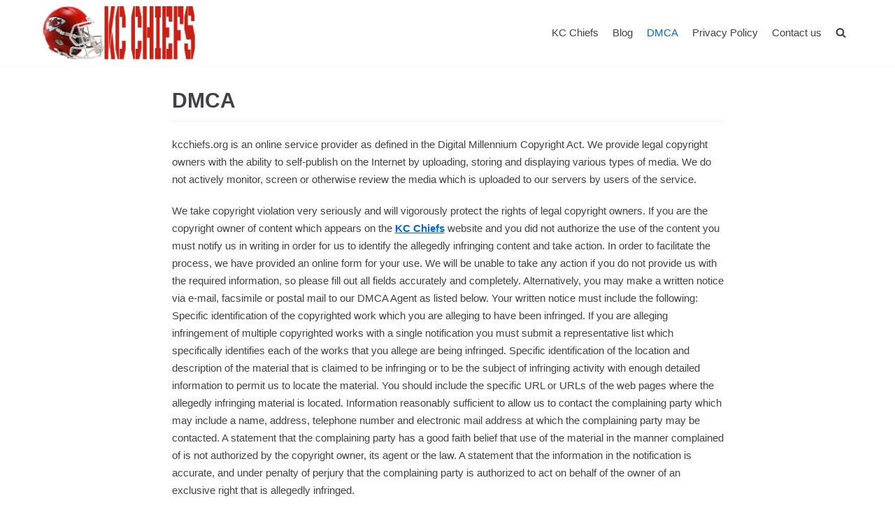

--- FILE ---
content_type: text/html; charset=UTF-8
request_url: https://kcchiefs.org/dmca/
body_size: 6302
content:
<!DOCTYPE html>
<html lang="en-US">

<head>
	<meta name="msvalidate.01" content="209E6E01EFDCBE04B7E45EAD6072585F" />
	<meta charset="UTF-8">
	<meta name="viewport" content="width=device-width, initial-scale=1, minimum-scale=1">
	<link rel="profile" href="http://gmpg.org/xfn/11">
		<title>DMCA | KC Chiefs</title>

<!-- All In One SEO Pack 3.6.2[283,312] -->
<link rel="canonical" href="https://kcchiefs.org/dmca/" />
<!-- All In One SEO Pack -->
<link rel='dns-prefetch' href='//maxcdn.bootstrapcdn.com' />
<link rel='dns-prefetch' href='//s.w.org' />
<link rel="alternate" type="application/rss+xml" title="KC Chiefs &raquo; Feed" href="https://kcchiefs.org/feed/" />
<link rel="alternate" type="application/rss+xml" title="KC Chiefs &raquo; Comments Feed" href="https://kcchiefs.org/comments/feed/" />
		<script type="text/javascript">
			window._wpemojiSettings = {"baseUrl":"https:\/\/s.w.org\/images\/core\/emoji\/12.0.0-1\/72x72\/","ext":".png","svgUrl":"https:\/\/s.w.org\/images\/core\/emoji\/12.0.0-1\/svg\/","svgExt":".svg","source":{"concatemoji":"https:\/\/kcchiefs.org\/wp-includes\/js\/wp-emoji-release.min.js?ver=5.4.18"}};
			/*! This file is auto-generated */
			!function(e,a,t){var n,r,o,i=a.createElement("canvas"),p=i.getContext&&i.getContext("2d");function s(e,t){var a=String.fromCharCode;p.clearRect(0,0,i.width,i.height),p.fillText(a.apply(this,e),0,0);e=i.toDataURL();return p.clearRect(0,0,i.width,i.height),p.fillText(a.apply(this,t),0,0),e===i.toDataURL()}function c(e){var t=a.createElement("script");t.src=e,t.defer=t.type="text/javascript",a.getElementsByTagName("head")[0].appendChild(t)}for(o=Array("flag","emoji"),t.supports={everything:!0,everythingExceptFlag:!0},r=0;r<o.length;r++)t.supports[o[r]]=function(e){if(!p||!p.fillText)return!1;switch(p.textBaseline="top",p.font="600 32px Arial",e){case"flag":return s([127987,65039,8205,9895,65039],[127987,65039,8203,9895,65039])?!1:!s([55356,56826,55356,56819],[55356,56826,8203,55356,56819])&&!s([55356,57332,56128,56423,56128,56418,56128,56421,56128,56430,56128,56423,56128,56447],[55356,57332,8203,56128,56423,8203,56128,56418,8203,56128,56421,8203,56128,56430,8203,56128,56423,8203,56128,56447]);case"emoji":return!s([55357,56424,55356,57342,8205,55358,56605,8205,55357,56424,55356,57340],[55357,56424,55356,57342,8203,55358,56605,8203,55357,56424,55356,57340])}return!1}(o[r]),t.supports.everything=t.supports.everything&&t.supports[o[r]],"flag"!==o[r]&&(t.supports.everythingExceptFlag=t.supports.everythingExceptFlag&&t.supports[o[r]]);t.supports.everythingExceptFlag=t.supports.everythingExceptFlag&&!t.supports.flag,t.DOMReady=!1,t.readyCallback=function(){t.DOMReady=!0},t.supports.everything||(n=function(){t.readyCallback()},a.addEventListener?(a.addEventListener("DOMContentLoaded",n,!1),e.addEventListener("load",n,!1)):(e.attachEvent("onload",n),a.attachEvent("onreadystatechange",function(){"complete"===a.readyState&&t.readyCallback()})),(n=t.source||{}).concatemoji?c(n.concatemoji):n.wpemoji&&n.twemoji&&(c(n.twemoji),c(n.wpemoji)))}(window,document,window._wpemojiSettings);
		</script>
		<style type="text/css">
img.wp-smiley,
img.emoji {
	display: inline !important;
	border: none !important;
	box-shadow: none !important;
	height: 1em !important;
	width: 1em !important;
	margin: 0 .07em !important;
	vertical-align: -0.1em !important;
	background: none !important;
	padding: 0 !important;
}
</style>
	<link rel='stylesheet' id='wp-block-library-css'  href='https://kcchiefs.org/wp-includes/css/dist/block-library/style.min.css?ver=5.4.18' type='text/css' media='all' />
<link rel='stylesheet' id='themeisle-block_styles-css'  href='https://kcchiefs.org/wp-content/plugins/otter-blocks/vendor/codeinwp/gutenberg-blocks/build/style.css?ver=5.4.18' type='text/css' media='all' />
<link rel='stylesheet' id='animate-css-css'  href='https://kcchiefs.org/wp-content/plugins/otter-blocks/vendor/codeinwp/gutenberg-animation/assets/css/animate.min.css?ver=5.4.18' type='text/css' media='all' />
<link rel='stylesheet' id='themeisle-gutenberg-animation-style-css'  href='https://kcchiefs.org/wp-content/plugins/otter-blocks/vendor/codeinwp/gutenberg-animation/assets/css/style.css?ver=5.4.18' type='text/css' media='all' />
<style id='optm_lazyload_noscript_style-inline-css' type='text/css'>
.optimole-no-script img[data-opt-src] { display: none !important; }
</style>
<link rel='stylesheet' id='dashicons-css'  href='https://kcchiefs.org/wp-includes/css/dashicons.min.css?ver=5.4.18' type='text/css' media='all' />
<link crossorigin="anonymous" rel='stylesheet' id='obfx-module-pub-css-menu-icons-0-css'  href='https://maxcdn.bootstrapcdn.com/font-awesome/4.7.0/css/font-awesome.min.css?ver=2.8.5' type='text/css' media='all' />
<link rel='stylesheet' id='obfx-module-pub-css-menu-icons-1-css'  href='https://kcchiefs.org/wp-content/plugins/themeisle-companion/obfx_modules/menu-icons/css/public.css?ver=2.8.5' type='text/css' media='all' />
<link rel='stylesheet' id='neve-style-css'  href='https://kcchiefs.org/wp-content/themes/neve/style.min.css?ver=2.3.22' type='text/css' media='all' />
<style id='neve-style-inline-css' type='text/css'>
body{font-size:16px;}a{color:#0366d6;}.nv-loader{border-color:#0366d6;}a:hover, a:focus{color:#005bf7;}.has-white-background-color{background-color:#ffffff;}.has-white-color{color:#ffffff;}.has-black-background-color{background-color:#000000;}.has-black-color{color:#000000;}.has-neve-button-color-background-color{background-color:#0366d6;}.has-neve-button-color-color{color:#0366d6;}.has-neve-link-color-background-color{background-color:#0366d6;}.has-neve-link-color-color{color:#0366d6;}.has-neve-link-hover-color-background-color{background-color:#005bf7;}.has-neve-link-hover-color-color{color:#005bf7;}.has-neve-text-color-background-color{background-color:#404248;}.has-neve-text-color-color{color:#404248;}@media(min-width: 576px){body{font-size:16px;}}@media(min-width: 960px){body{font-size:15px;}.neve-main > .archive-container .nv-index-posts.col{max-width:75%;}.neve-main > .archive-container .nv-sidebar-wrap{max-width:25%;}.caret-wrap{border-color:transparent;}} @media (max-width: 576px) { .site-logo img { max-width: 120px; } } @media (min-width: 576px) { .site-logo img { max-width: 120px; } } @media (min-width: 961px) { .site-logo img { max-width: 220px; } .builder-item--logo { margin-top: -10px; margin-right: -10px; margin-bottom: -10px; margin-left: -10px; } } .builder-item--primary-menu > .nv-nav-wrap > .nav-menu-primary > ul.primary-menu-ul li:not(.woocommerce-mini-cart-item) > a, .builder-item--primary-menu > .nv-nav-wrap > .nav-menu-primary > ul.primary-menu-ul li > a .caret-wrap .caret { color: #404248; } .builder-item--primary-menu > .nv-nav-wrap > .nav-menu-primary > ul.primary-menu-ul li:not(.woocommerce-mini-cart-item) > a:after { background-color: #0366d6; } .builder-item--primary-menu > .nv-nav-wrap > .nav-menu-primary > ul.primary-menu-ul li:not(.woocommerce-mini-cart-item):hover > a,.builder-item--primary-menu > .nv-nav-wrap > .nav-menu-primary > ul.primary-menu-ul li:hover > a > .caret-wrap .caret { color: #0366d6; } .builder-item--primary-menu > .nv-nav-wrap > .nav-menu-primary > ul.primary-menu-ul li.current-menu-item a, .builder-item--primary-menu > .nv-nav-wrap > .nav-menu-primary > ul.primary-menu-ul li.current-menu-item a .caret-wrap .caret { color: #0366d6; } 
</style>
<link rel='https://api.w.org/' href='https://kcchiefs.org/wp-json/' />
<link rel="EditURI" type="application/rsd+xml" title="RSD" href="https://kcchiefs.org/xmlrpc.php?rsd" />
<link rel="wlwmanifest" type="application/wlwmanifest+xml" href="https://kcchiefs.org/wp-includes/wlwmanifest.xml" /> 
<meta name="generator" content="WordPress 5.4.18" />
<link rel='shortlink' href='https://kcchiefs.org/?p=662' />
<link rel="alternate" type="application/json+oembed" href="https://kcchiefs.org/wp-json/oembed/1.0/embed?url=https%3A%2F%2Fkcchiefs.org%2Fdmca%2F" />
<link rel="alternate" type="text/xml+oembed" href="https://kcchiefs.org/wp-json/oembed/1.0/embed?url=https%3A%2F%2Fkcchiefs.org%2Fdmca%2F&#038;format=xml" />

		<style type="text/css">
			img[data-opt-src]:not([data-opt-lazy-loaded]) {
				transition: .2s filter linear, .2s opacity linear, .2s border-radius linear;
				-webkit-transition: .2s filter linear, .2s opacity linear, .2s border-radius linear;
				-moz-transition: .2s filter linear, .2s opacity linear, .2s border-radius linear;
				-o-transition: .2s filter linear, .2s opacity linear, .2s border-radius linear;
			}
			img[data-opt-src]:not([data-opt-lazy-loaded]) {
				opacity: .75;
				filter: blur(5px);
			}
		
		</style>
		<script type="application/javascript">
					(function(w, d){ 
						var b = d.getElementsByTagName("head")[0];
						var s = d.createElement("script");
						var v = ("IntersectionObserver" in w) ? "_no_poly" : "";
						s.async = true;  
						s.src = "https://d5jmkjjpb7yfg.cloudfront.net/v2/latest/optimole_lib" + v  + ".min.js"; 
						b.appendChild(s);
						w.optimoleData = {
							backgroundReplaceClasses: [],
							watchClasses: [],
							network_optimizations: false,
							quality: 0
						}
						
					}(window, document));
					
					document.addEventListener( "DOMContentLoaded", function() { document.body.className = document.body.className.replace("optimole-no-script",""); } );
		</script>
<style type="text/css" media="all">
#wp-block-themeisle-blocks-advanced-columns-019c6656 {
	padding: 20px;
	margin-top: 20px;
	margin-bottom: 20px;
	min-height: auto;
}
 
#wp-block-themeisle-blocks-advanced-columns-019c6656 .wp-themeisle-block-overlay {
	filter: blur( 0px ) brightness( 1 ) contrast( 1 ) grayscale( 0 ) hue-rotate( 0deg ) saturate( 1 )
}
 
@media ( min-width: 600px ) and ( max-width: 960px )  {
	#wp-block-themeisle-blocks-advanced-columns-019c6656 {
		padding: 20px;
		margin-top: 20px;
		margin-bottom: 20px;
	}
 
}
 
@media ( max-width: 600px )  {
	#wp-block-themeisle-blocks-advanced-columns-019c6656 {
		padding: 20px;
		margin-top: 20px;
		margin-bottom: 20px;
	}
 
}
 

</style>

<style type="text/css" media="all">

</style>
<link rel="icon" href="https://kcchiefs.org/wp-content/uploads/2019/08/cropped-kc-chiefs-favicon-32x32.png" sizes="32x32" />
<link rel="icon" href="https://kcchiefs.org/wp-content/uploads/2019/08/cropped-kc-chiefs-favicon-192x192.png" sizes="192x192" />
<link rel="apple-touch-icon" href="https://kcchiefs.org/wp-content/uploads/2019/08/cropped-kc-chiefs-favicon-180x180.png" />
<meta name="msapplication-TileImage" content="https://kcchiefs.org/wp-content/uploads/2019/08/cropped-kc-chiefs-favicon-270x270.png" />
</head>

<body class="page-template-default page page-id-662 wp-custom-logo optimole-no-script nv-sidebar-full-width menu_sidebar_slide_left elementor-default" >
<div class="wrapper">
	<header class="header" role="banner">
		<a class="neve-skip-link show-on-focus" href="#content" tabindex="0">
			Skip to content		</a>
		<div id="header-grid"  class="hfg_header site-header">
	
<nav class="header--row header-main hide-on-mobile hide-on-tablet layout-full-contained nv-navbar header--row"
	data-row-id="main" data-show-on="desktop">

	<div
		class="header--row-inner header-main-inner light-mode">
		<div class="container">
			<div class="row">
				<div class="builder-item col-4 col-md-4 col-sm-4 hfg-item-left hfg-item-first"><div class="item--inner builder-item--logo"
	data-section="title_tagline"
	data-item-id="logo">
	<div class="site-logo">
	<a class="brand" href="https://kcchiefs.org/" title="KC Chiefs"
			aria-label="KC Chiefs">
					<img src="https://kcchiefs.org/wp-content/uploads/2019/08/cropped-kc-chiefs-logo.png"
					alt="">
			</a>
</div>

	</div>

</div><div class="builder-item col-8 col-md-8 col-sm-8 hfg-item-right hfg-item-last"><div class="item--inner builder-item--primary-menu has_menu"
	data-section="header_menu_primary"
	data-item-id="primary-menu">
	<div class="nv-nav-wrap">
	<div role="navigation" class="style-plain nav-menu-primary"
			aria-label="Primary Menu">

		<ul id="nv-primary-navigation-main" class="primary-menu-ul"><li id="menu-item-668" class="menu-item menu-item-type-post_type menu-item-object-page menu-item-home menu-item-668"><a href="https://kcchiefs.org/">KC Chiefs</a></li>
<li id="menu-item-613" class="menu-item menu-item-type-post_type menu-item-object-page menu-item-613"><a href="https://kcchiefs.org/neve-blog/">Blog</a></li>
<li id="menu-item-667" class="menu-item menu-item-type-post_type menu-item-object-page current-menu-item page_item page-item-662 current_page_item menu-item-667"><a href="https://kcchiefs.org/dmca/" aria-current="page">DMCA</a></li>
<li id="menu-item-666" class="menu-item menu-item-type-post_type menu-item-object-page menu-item-666"><a href="https://kcchiefs.org/privacy-policy/">Privacy Policy</a></li>
<li id="menu-item-612" class="menu-item menu-item-type-custom menu-item-object-custom menu-item-home menu-item-612"><a href="https://kcchiefs.org/#contact">Contact us</a></li>
<li class="menu-item-nav-search" tabindex="0" aria-label="search"><a><span class="nv-icon nv-search"><svg width="15" height="15" viewBox="0 0 1792 1792" xmlns="http://www.w3.org/2000/svg"><path d="M1216 832q0-185-131.5-316.5t-316.5-131.5-316.5 131.5-131.5 316.5 131.5 316.5 316.5 131.5 316.5-131.5 131.5-316.5zm512 832q0 52-38 90t-90 38q-54 0-90-38l-343-342q-179 124-399 124-143 0-273.5-55.5t-225-150-150-225-55.5-273.5 55.5-273.5 150-225 225-150 273.5-55.5 273.5 55.5 225 150 150 225 55.5 273.5q0 220-124 399l343 343q37 37 37 90z"/></svg></span></a><div class="nv-nav-search"><form role="search" method="get" class="search-form" action="https://kcchiefs.org/">
				<label>
					<span class="screen-reader-text">Search for:</span>
					<input type="search" class="search-field" placeholder="Search &hellip;" value="" name="s" />
				</label>
				<input type="submit" class="search-submit" value="Search" />
			<div class="nv-search-icon-wrap"><span class="nv-icon nv-search"><svg width="15" height="15" viewBox="0 0 1792 1792" xmlns="http://www.w3.org/2000/svg"><path d="M1216 832q0-185-131.5-316.5t-316.5-131.5-316.5 131.5-131.5 316.5 131.5 316.5 316.5 131.5 316.5-131.5 131.5-316.5zm512 832q0 52-38 90t-90 38q-54 0-90-38l-343-342q-179 124-399 124-143 0-273.5-55.5t-225-150-150-225-55.5-273.5 55.5-273.5 150-225 225-150 273.5-55.5 273.5 55.5 225 150 150 225 55.5 273.5q0 220-124 399l343 343q37 37 37 90z"/></svg></span></div></form></div></li></ul>	</div>
</div>

	</div>

</div>			</div>
		</div>
	</div>
</nav>


<nav class="header--row header-main hide-on-desktop layout-full-contained nv-navbar header--row"
	data-row-id="main" data-show-on="mobile">

	<div
		class="header--row-inner header-main-inner light-mode">
		<div class="container">
			<div class="row">
				<div class="builder-item col-8 col-md-8 col-sm-8 hfg-item-left hfg-item-first"><div class="item--inner builder-item--logo"
	data-section="title_tagline"
	data-item-id="logo">
	<div class="site-logo">
	<a class="brand" href="https://kcchiefs.org/" title="KC Chiefs"
			aria-label="KC Chiefs">
					<img src="https://kcchiefs.org/wp-content/uploads/2019/08/cropped-kc-chiefs-logo.png"
					alt="">
			</a>
</div>

	</div>

</div><div class="builder-item col-4 col-md-4 col-sm-4 hfg-item-right hfg-item-last"><div class="item--inner builder-item--nav-icon"
	data-section="header_menu_icon"
	data-item-id="nav-icon">
	<div class="menu-mobile-toggle item-button navbar-toggle-wrapper">
	<button class="navbar-toggle" 
				aria-label="
			Navigation Menu			">
		<div class="bars">
			<span class="icon-bar"></span>
			<span class="icon-bar"></span>
			<span class="icon-bar"></span>
		</div>
		<span class="screen-reader-text">Toggle Navigation</span>
	</button>
</div> <!--.navbar-toggle-wrapper-->


	</div>

</div>			</div>
		</div>
	</div>
</nav>

<div id="header-menu-sidebar" class="header-menu-sidebar menu-sidebar-panel light-mode slide_left">
	<div id="header-menu-sidebar-bg" class="header-menu-sidebar-bg">
		<div class="close-sidebar-panel navbar-toggle-wrapper">
			<button class="navbar-toggle active" 					aria-label="
				Navigation Menu				">
				<div class="bars">
					<span class="icon-bar"></span>
					<span class="icon-bar"></span>
					<span class="icon-bar"></span>
				</div>
				<span class="screen-reader-text">
				Toggle Navigation					</span>
			</button>
		</div>
		<div id="header-menu-sidebar-inner" class="header-menu-sidebar-inner">
			<div class="builder-item col-12 col-md-12 col-sm-12 hfg-item-right hfg-item-first hfg-item-last"><div class="item--inner builder-item--primary-menu has_menu"
	data-section="header_menu_primary"
	data-item-id="primary-menu">
	<div class="nv-nav-wrap">
	<div role="navigation" class="style-plain nav-menu-primary"
			aria-label="Primary Menu">

		<ul id="nv-primary-navigation-sidebar" class="primary-menu-ul"><li class="menu-item menu-item-type-post_type menu-item-object-page menu-item-home menu-item-668"><a href="https://kcchiefs.org/">KC Chiefs</a></li>
<li class="menu-item menu-item-type-post_type menu-item-object-page menu-item-613"><a href="https://kcchiefs.org/neve-blog/">Blog</a></li>
<li class="menu-item menu-item-type-post_type menu-item-object-page current-menu-item page_item page-item-662 current_page_item menu-item-667"><a href="https://kcchiefs.org/dmca/" aria-current="page">DMCA</a></li>
<li class="menu-item menu-item-type-post_type menu-item-object-page menu-item-666"><a href="https://kcchiefs.org/privacy-policy/">Privacy Policy</a></li>
<li class="menu-item menu-item-type-custom menu-item-object-custom menu-item-home menu-item-612"><a href="https://kcchiefs.org/#contact">Contact us</a></li>
<li class="menu-item-nav-search" tabindex="0" aria-label="search"><a><span class="nv-icon nv-search"><svg width="15" height="15" viewBox="0 0 1792 1792" xmlns="http://www.w3.org/2000/svg"><path d="M1216 832q0-185-131.5-316.5t-316.5-131.5-316.5 131.5-131.5 316.5 131.5 316.5 316.5 131.5 316.5-131.5 131.5-316.5zm512 832q0 52-38 90t-90 38q-54 0-90-38l-343-342q-179 124-399 124-143 0-273.5-55.5t-225-150-150-225-55.5-273.5 55.5-273.5 150-225 225-150 273.5-55.5 273.5 55.5 225 150 150 225 55.5 273.5q0 220-124 399l343 343q37 37 37 90z"/></svg></span></a><div class="nv-nav-search"><form role="search" method="get" class="search-form" action="https://kcchiefs.org/">
				<label>
					<span class="screen-reader-text">Search for:</span>
					<input type="search" class="search-field" placeholder="Search &hellip;" value="" name="s" />
				</label>
				<input type="submit" class="search-submit" value="Search" />
			<div class="nv-search-icon-wrap"><span class="nv-icon nv-search"><svg width="15" height="15" viewBox="0 0 1792 1792" xmlns="http://www.w3.org/2000/svg"><path d="M1216 832q0-185-131.5-316.5t-316.5-131.5-316.5 131.5-131.5 316.5 131.5 316.5 316.5 131.5 316.5-131.5 131.5-316.5zm512 832q0 52-38 90t-90 38q-54 0-90-38l-343-342q-179 124-399 124-143 0-273.5-55.5t-225-150-150-225-55.5-273.5 55.5-273.5 150-225 225-150 273.5-55.5 273.5 55.5 225 150 150 225 55.5 273.5q0 220-124 399l343 343q37 37 37 90z"/></svg></span></div></form></div></li></ul>	</div>
</div>

	</div>

</div>		</div>
	</div>
</div>
<div class="header-menu-sidebar-overlay"></div>

</div>
	</header>
	
	<main id="content" class="neve-main" role="main">

<div class="container single-page-container">
	<div class="row">
				<div class="nv-single-page-wrap col">
			<div class="nv-page-title-wrap nv-big-title">
	<div class="nv-page-title ">
				<h1>DMCA</h1>
					</div><!--.nv-page-title-->
</div> <!--.nv-page-title-wrap-->
<div class="nv-content-wrap entry-content">
<p>kcchiefs.org is an online service provider as defined in the Digital Millennium Copyright Act. We provide legal copyright owners with the ability to self-publish on the Internet by uploading, storing and displaying various types of media. We do not actively monitor, screen or otherwise review the media which is uploaded to our servers by users of the service.</p>



<p>We take copyright violation very seriously and will vigorously protect the rights of legal copyright owners. If you are the copyright owner of content which appears on the <a href="https://kcchiefs.org/"><strong>KC Chiefs</strong></a> website and you did not authorize the use of the content you must notify us in writing in order for us to identify the allegedly infringing content and take action. In order to facilitate the process, we have provided an online form for your use. We will be unable to take any action if you do not provide us with the required information, so please fill out all fields accurately and completely. Alternatively, you may make a written notice via e-mail, facsimile or postal mail to our DMCA Agent as listed below. Your written notice must include the following: Specific identification of the copyrighted work which you are alleging to have been infringed. If you are alleging infringement of multiple copyrighted works with a single notification you must submit a representative list which specifically identifies each of the works that you allege are being infringed. Specific identification of the location and description of the material that is claimed to be infringing or to be the subject of infringing activity with enough detailed information to permit us to locate the material. You should include the specific URL or URLs of the web pages where the allegedly infringing material is located. Information reasonably sufficient to allow us to contact the complaining party which may include a name, address, telephone number and electronic mail address at which the complaining party may be contacted. A statement that the complaining party has a good faith belief that use of the material in the manner complained of is not authorized by the copyright owner, its agent or the law. A statement that the information in the notification is accurate, and under penalty of perjury that the complaining party is authorized to act on behalf of the owner of an exclusive right that is allegedly infringed.</p>



<p>Written notice should be sent here:</p>



<p><strong><a href="https://kcchiefs.org/#contact">Contact us</a></strong></p>



<p>Please also note that under applicable law, 17 U.S.C. 512 (f), any person who knowingly materially misrepresents that material or activity is infringing may be subject to liability.</p>



<div class="wp-block-themeisle-blocks-advanced-columns has-undefined-columns has-desktop-undefined-layout has-tablet-equal-layout has-mobile-equal-layout has-default-gap has-vertical-unset" id="wp-block-themeisle-blocks-advanced-columns-019c6656" style="border-width:0px;border-style:solid;border-color:#000000;border-radius:0px;justify-content:unset"><div class="wp-themeisle-block-overlay" style="opacity:0.5;mix-blend-mode:normal"></div><div class="innerblocks-wrap"></div></div>
</div>		</div>
			</div>
</div>
</main><!--/.neve-main-->


<footer class="site-footer hfg_footer " id="site-footer">
	<div class="footer--row footer-bottom layout-full-contained"
	id="cb-row--footer-bottom"
	data-row-id="bottom" data-show-on="desktop">
	<div
		class="footer--row-inner footer-bottom-inner dark-mode footer-content-wrap">
		<div class="container">
			<div class="hfg-grid hfg-grid-bottom   nv-footer-content">
				<div class="builder-item col-12 col-md-12 col-sm-12 hfg-item-center hfg-item-first hfg-item-last"><div class="item--inner builder-item--footer_copyright"
	data-section="footer_copyright"
	data-item-id="footer_copyright">
	<div class="component-wrap">
	<p><a href="https://kcchiefs.org/"><strong>KC Chiefs</strong></a> | This site is not affiliated with NFL.com's NFL Game Pass</p></div>

	</div>

</div>			</div>
		</div>
	</div>
</div>

</footer>

</div><!--/.wrapper-->
<script type='text/javascript' src='https://kcchiefs.org/wp-content/plugins/otter-blocks/vendor/codeinwp/gutenberg-animation/assets/js/animate.js?ver=5.4.18'></script>
<script type='text/javascript'>
/* <![CDATA[ */
var NeveProperties = {"ajaxurl":"https:\/\/kcchiefs.org\/wp-admin\/admin-ajax.php","nonce":"61077d35d3"};
/* ]]> */
</script>
<script type='text/javascript' src='https://kcchiefs.org/wp-content/themes/neve/assets/js/frontend.js?ver=2.3.22'></script>
<script type='text/javascript' src='https://kcchiefs.org/wp-includes/js/comment-reply.min.js?ver=5.4.18'></script>
<script type='text/javascript' src='https://kcchiefs.org/wp-includes/js/wp-embed.min.js?ver=5.4.18'></script>

</body>

</html>

<!-- Page generated by LiteSpeed Cache 3.6.4 on 2026-01-13 06:00:47 -->

--- FILE ---
content_type: application/x-javascript
request_url: https://kcchiefs.org/wp-content/themes/neve/assets/js/frontend.js?ver=2.3.22
body_size: 16823
content:
!function(n){var i={};function o(e){if(i[e])return i[e].exports;var t=i[e]={i:e,l:!1,exports:{}};return n[e].call(t.exports,t,t.exports,o),t.l=!0,t.exports}o.m=n,o.c=i,o.d=function(e,t,n){o.o(e,t)||Object.defineProperty(e,t,{enumerable:!0,get:n})},o.r=function(e){"undefined"!=typeof Symbol&&Symbol.toStringTag&&Object.defineProperty(e,Symbol.toStringTag,{value:"Module"}),Object.defineProperty(e,"__esModule",{value:!0})},o.t=function(t,e){if(1&e&&(t=o(t)),8&e)return t;if(4&e&&"object"==typeof t&&t&&t.__esModule)return t;var n=Object.create(null);if(o.r(n),Object.defineProperty(n,"default",{enumerable:!0,value:t}),2&e&&"string"!=typeof t)for(var i in t)o.d(n,i,function(e){return t[e]}.bind(null,i));return n},o.n=function(e){var t=e&&e.__esModule?function(){return e.default}:function(){return e};return o.d(t,"a",t),t},o.o=function(e,t){return Object.prototype.hasOwnProperty.call(e,t)},o.p="",o(o.s=3)}([function(e,t,n){e.exports=function(n){function i(e){if(o[e])return o[e].exports;var t=o[e]={exports:{},id:e,loaded:!1};return n[e].call(t.exports,t,t.exports,i),t.loaded=!0,t.exports}var o={};return i.m=n,i.c=o,i.p="",i(0)}([function(e,t,n){"use strict";var i=n(2),o=function(e){return e&&e.__esModule?e:{default:e}}(i);e.exports=o.default},function(e,t){e.exports=function(e){var t=typeof e;return null!=e&&("object"==t||"function"==t)}},function(e,t,n){"use strict";function i(e){return e&&e.__esModule?e:{default:e}}Object.defineProperty(t,"__esModule",{value:!0});var o=n(9),r=i(o),a=n(3),u=i(a),s=n(4);t.default=function(){if("undefined"!=typeof window){var e=["scroll","resize","load"],n={history:[]},i={offset:{},threshold:0,test:s.inViewport},t=(0,r.default)(function(){n.history.forEach(function(e){n[e].check()})},100);e.forEach(function(e){return addEventListener(e,t)}),window.MutationObserver&&addEventListener("DOMContentLoaded",function(){new MutationObserver(t).observe(document.body,{attributes:!0,childList:!0,subtree:!0})});var o=function(e){if("string"==typeof e){var t=[].slice.call(document.querySelectorAll(e));return-1<n.history.indexOf(e)?n[e].elements=t:(n[e]=(0,u.default)(t,i),n.history.push(e)),n[e]}};return o.offset=function(t){if(void 0===t)return i.offset;var n=function(e){return"number"==typeof e};return["top","right","bottom","left"].forEach(n(t)?function(e){return i.offset[e]=t}:function(e){return n(t[e])?i.offset[e]=t[e]:null}),i.offset},o.threshold=function(e){return"number"==typeof e&&0<=e&&e<=1?i.threshold=e:i.threshold},o.test=function(e){return"function"==typeof e?i.test=e:i.test},o.is=function(e){return i.test(e,i)},o.offset(0),o}}()},function(e,t){"use strict";Object.defineProperty(t,"__esModule",{value:!0});var i=function(){function i(e,t){for(var n=0;n<t.length;n++){var i=t[n];i.enumerable=i.enumerable||!1,i.configurable=!0,"value"in i&&(i.writable=!0),Object.defineProperty(e,i.key,i)}}return function(e,t,n){return t&&i(e.prototype,t),n&&i(e,n),e}}(),n=function(){function n(e,t){(function(e,t){if(!(e instanceof t))throw new TypeError("Cannot call a class as a function")})(this,n),this.options=t,this.elements=e,this.current=[],this.handlers={enter:[],exit:[]},this.singles={enter:[],exit:[]}}return i(n,[{key:"check",value:function(){var a=this;return this.elements.forEach(function(e){var t=a.options.test(e,a.options),n=a.current.indexOf(e),i=-1<n,o=t&&!i,r=!t&&i;o&&(a.current.push(e),a.emit("enter",e)),r&&(a.current.splice(n,1),a.emit("exit",e))}),this}},{key:"on",value:function(e,t){return this.handlers[e].push(t),this}},{key:"once",value:function(e,t){return this.singles[e].unshift(t),this}},{key:"emit",value:function(e,t){for(;this.singles[e].length;)this.singles[e].pop()(t);for(var n=this.handlers[e].length;-1<--n;)this.handlers[e][n](t);return this}}]),n}();t.default=function(e,t){return new n(e,t)}},function(e,t){"use strict";Object.defineProperty(t,"__esModule",{value:!0}),t.inViewport=function(e,t){var n=e.getBoundingClientRect(),i=n.top,o=n.right,r=n.bottom,a=n.left,u=n.width,s=n.height,l={t:r,r:window.innerWidth-a,b:window.innerHeight-i,l:o},c={x:t.threshold*u,y:t.threshold*s};return l.t>t.offset.top+c.y&&l.r>t.offset.right+c.x&&l.b>t.offset.bottom+c.y&&l.l>t.offset.left+c.x}},function(n,e){(function(e){var t="object"==typeof e&&e&&e.Object===Object&&e;n.exports=t}).call(e,function(){return this}())},function(e,t,n){var i=n(5),o="object"==typeof self&&self&&self.Object===Object&&self,r=i||o||Function("return this")();e.exports=r},function(e,t,n){var w=n(1),x=n(8),M=n(10),E=Math.max,C=Math.min;e.exports=function(i,o,e){function r(e){var t=c,n=d;return c=d=void 0,h=e,v=i.apply(n,t)}function a(e){var t=e-p;return void 0===p||o<=t||t<0||g&&f<=e-h}function u(){var e,t,n,i=x();return a(i)?s(i):void(m=setTimeout(u,(t=(e=i)-h,n=o-(e-p),g?C(n,f-t):n)))}function s(e){return m=void 0,b&&c?r(e):(c=d=void 0,v)}function t(){void 0!==m&&clearTimeout(m),c=p=d=m=void(h=0)}function n(){return void 0===m?v:s(x())}function l(){var e,t=x(),n=a(t);if(c=arguments,d=this,p=t,n){if(void 0===m)return h=e=p,m=setTimeout(u,o),y?r(e):v;if(g)return m=setTimeout(u,o),r(p)}return void 0===m&&(m=setTimeout(u,o)),v}var c,d,f,v,m,p,h=0,y=!1,g=!1,b=!0;if("function"!=typeof i)throw new TypeError("Expected a function");return o=M(o)||0,w(e)&&(y=!!e.leading,f=(g="maxWait"in e)?E(M(e.maxWait)||0,o):f,b="trailing"in e?!!e.trailing:b),l.cancel=t,l.flush=n,l}},function(e,t,n){var i=n(6);e.exports=function(){return i.Date.now()}},function(e,t,n){var r=n(7),a=n(1);e.exports=function(e,t,n){var i=!0,o=!0;if("function"!=typeof e)throw new TypeError("Expected a function");return a(n)&&(i="leading"in n?!!n.leading:i,o="trailing"in n?!!n.trailing:o),r(e,t,{leading:i,maxWait:t,trailing:o})}},function(e,t){e.exports=function(e){return e}}])},function(e,t){Object.keys||(Object.keys=function(e){var t=[];for(var n in e)Object.prototype.hasOwnProperty.call(e,n)&&t.push(n);return t})},function(e,t){"remove"in Element.prototype||(Element.prototype.remove=function(){this.parentNode&&this.parentNode.removeChild(this)})},function(e,t,n){"use strict";n.r(t);function o(){return window.innerWidth<=960}function i(e){return-1<e.indexOf("#")&&(e=e.substr(0,e.lastIndexOf("#"))),"/"===e.substr(-1)&&(e=e.substring(0,e.length-1)),e}var r=function(e,t){for(var n=0;n<e.length;n++)t(e[n])},a=(n(1),n(2),window),xi=a.requestAnimationFrame||a.webkitRequestAnimationFrame||a.mozRequestAnimationFrame||a.msRequestAnimationFrame||function(e){return setTimeout(e,16)},u=window,Mi=u.cancelAnimationFrame||u.mozCancelAnimationFrame||function(e){clearTimeout(e)};function Ei(e){for(var t,n,i,o=e||{},r=1,a=arguments.length;r<a;r++)if(null!==(t=arguments[r]))for(n in t)o!==(i=t[n])&&void 0!==i&&(o[n]=i);return o}function Ci(e){return 0<=["true","false"].indexOf(e)?JSON.parse(e):e}function Ti(e,t,n,i){if(i)try{e.setItem(t,n)}catch(e){}return n}function Li(){var e=document,t=e.body;return t||((t=e.createElement("body")).fake=!0),t}var s=document.documentElement;function Si(e){var t="";return e.fake&&(t=s.style.overflow,e.style.background="",e.style.overflow=s.style.overflow="hidden",s.appendChild(e)),t}function Oi(e,t){e.fake&&(e.remove(),s.style.overflow=t,s.offsetHeight)}function Ai(e,t,n,i){"insertRule"in e?e.insertRule(t+"{"+n+"}",i):e.addRule(t,n,i)}function Ni(e){return("insertRule"in e?e.cssRules:e.rules).length}function ki(e,t,n){for(var i=0,o=e.length;i<o;i++)t.call(n,e[i],i)}var l="classList"in document.createElement("_"),Pi=l?function(e,t){return e.classList.contains(t)}:function(e,t){return 0<=e.className.indexOf(t)},Bi=l?function(e,t){Pi(e,t)||e.classList.add(t)}:function(e,t){Pi(e,t)||(e.className+=" "+t)},Di=l?function(e,t){Pi(e,t)&&e.classList.remove(t)}:function(e,t){Pi(e,t)&&(e.className=e.className.replace(t,""))};function _i(e,t){return e.hasAttribute(t)}function qi(e,t){return e.getAttribute(t)}function c(e){return void 0!==e.item}function Hi(e,t){if(e=c(e)||e instanceof Array?e:[e],"[object Object]"===Object.prototype.toString.call(t))for(var n=e.length;n--;)for(var i in t)e[n].setAttribute(i,t[i])}function Ri(e,t){e=c(e)||e instanceof Array?e:[e];for(var n=(t=t instanceof Array?t:[t]).length,i=e.length;i--;)for(var o=n;o--;)e[i].removeAttribute(t[o])}function Ii(e){for(var t=[],n=0,i=e.length;n<i;n++)t.push(e[n]);return t}function zi(e,t){"none"!==e.style.display&&(e.style.display="none")}function Wi(e,t){"none"===e.style.display&&(e.style.display="")}function ji(e){return"none"!==window.getComputedStyle(e).display}function Fi(t){if("string"==typeof t){var n=[t],i=t.charAt(0).toUpperCase()+t.substr(1);["Webkit","Moz","ms","O"].forEach(function(e){"ms"===e&&"transform"!==t||n.push(e+i)}),t=n}for(var e=document.createElement("fakeelement"),o=(t.length,0);o<t.length;o++){var r=t[o];if(void 0!==e.style[r])return r}return!1}function Ui(e,t){var n=!1;return/^Webkit/.test(e)?n="webkit"+t+"End":/^O/.test(e)?n="o"+t+"End":e&&(n=t.toLowerCase()+"end"),n}var d=!1;try{var f=Object.defineProperty({},"passive",{get:function(){d=!0}});window.addEventListener("test",null,f)}catch(e){}var v=!!d&&{passive:!0};function Vi(e,t,n){for(var i in t){var o=0<=["touchstart","touchmove"].indexOf(i)&&!n&&v;e.addEventListener(i,t[i],o)}}function Gi(e,t){for(var n in t){var i=0<=["touchstart","touchmove"].indexOf(n)&&v;e.removeEventListener(n,t[n],i)}}function Xi(){return{topics:{},on:function(e,t){this.topics[e]=this.topics[e]||[],this.topics[e].push(t)},off:function(e,t){if(this.topics[e])for(var n=0;n<this.topics[e].length;n++)if(this.topics[e][n]===t){this.topics[e].splice(n,1);break}},emit:function(t,n){n.type=t,this.topics[t]&&this.topics[t].forEach(function(e){e(n,t)})}}}function m(){p=window.location.href,A(),function(){var e=document.querySelectorAll(".nv-nav-wrap a");if(0===e.length)return;r(e,function(e){e.addEventListener("click",function(e){var t=e.target.getAttribute("href");if(null===t)return!1;i(t)===i(p)&&(document.body.classList.remove("is-menu-sidebar"),r(document.querySelectorAll(".dropdown-open"),function(e){e.classList.remove("dropdown-open")}))})})}(),function(){var e=document.querySelectorAll(".caret-wrap");r(e,function(n){n.addEventListener("click",function(e){var t=n.parentNode.parentNode.querySelector(".sub-menu");e.preventDefault(),n.classList.toggle("dropdown-open"),t.classList.toggle("dropdown-open")})})}(),function(){var e=document.querySelectorAll(".nv-nav-search"),n=document.querySelectorAll(".menu-item-nav-search"),t=document.querySelectorAll(".close-responsive-search"),i=document.querySelector("html");r(n,function(t){t.addEventListener("click",function(e){e.stopPropagation(),t.classList.toggle("active"),t.querySelector(".search-field").focus(),i.classList.add("menu-opened"),o()||function(e,t){var n=2<arguments.length&&void 0!==arguments[2]&&arguments[2],i=document.querySelector(".nav-clickaway-overlay");if(null!==i)return;(i=document.createElement("div")).classList.add("nav-clickaway-overlay");var o=document.querySelector("header.header");o.parentNode.insertBefore(i,o),i.addEventListener("click",function(){!0===n?r(e,function(e){e.classList.remove(t)}):e.classList.remove(t),i.parentNode.removeChild(i)})}(t,"active")})}),r(e,function(e){e.addEventListener("click",function(e){e.stopPropagation()})}),r(t,function(e){e.addEventListener("click",function(e){e.preventDefault(),r(n,function(e){e.classList.remove("active")});var t=document.querySelector(".nav-clickaway-overlay");null!==t&&(t.parentNode.removeChild(t),i.classList.remove("menu-opened"))})})}(),!0===function(){var e=window.navigator.userAgent,t=e.indexOf("MSIE "),n=e.indexOf("Edge/"),i=e.indexOf("Trident/");return 0<t||0<i||0<n}()&&function(){var e=document.querySelectorAll('.header--row[data-show-on="desktop"] .sub-menu');r(e,function(e){var t=e.parentNode;t.addEventListener("mouseenter",function(){e.classList.add("dropdown-open")}),t.addEventListener("mouseleave",function(){e.classList.remove("dropdown-open")})})}()}var p,Qi=function(A){A=Ei({container:".slider",mode:"carousel",axis:"horizontal",items:1,gutter:0,edgePadding:0,fixedWidth:!1,autoWidth:!1,viewportMax:!1,slideBy:1,center:!1,controls:!0,controlsPosition:"top",controlsText:["prev","next"],controlsContainer:!1,prevButton:!1,nextButton:!1,nav:!0,navPosition:"top",navContainer:!1,navAsThumbnails:!1,arrowKeys:!1,speed:300,autoplay:!1,autoplayPosition:"top",autoplayTimeout:5e3,autoplayDirection:"forward",autoplayText:["start","stop"],autoplayHoverPause:!1,autoplayButton:!1,autoplayButtonOutput:!0,autoplayResetOnVisibility:!0,animateIn:"tns-fadeIn",animateOut:"tns-fadeOut",animateNormal:"tns-normal",animateDelay:!1,loop:!0,rewind:!1,autoHeight:!1,responsive:!1,lazyload:!1,lazyloadSelector:".tns-lazy-img",touch:!0,mouseDrag:!1,swipeAngle:15,nested:!1,preventActionWhenRunning:!1,preventScrollOnTouch:!1,freezable:!0,onInit:!1,useLocalStorage:!0},A||{});var N=document,h=window,o={ENTER:13,SPACE:32,LEFT:37,RIGHT:39},t={},n=A.useLocalStorage;if(n){var e=navigator.userAgent,i=new Date;try{(t=h.localStorage)?(t.setItem(i,i),n=t.getItem(i)==i,t.removeItem(i)):n=!1,n||(t={})}catch(e){n=!1}n&&(t.tnsApp&&t.tnsApp!==e&&["tC","tPL","tMQ","tTf","t3D","tTDu","tTDe","tADu","tADe","tTE","tAE"].forEach(function(e){t.removeItem(e)}),localStorage.tnsApp=e)}var y=t.tC?Ci(t.tC):Ti(t,"tC",function(){var e=document,t=Li(),n=Si(t),i=e.createElement("div"),o=!1;t.appendChild(i);try{for(var r,a="(10px * 10)",u=["calc"+a,"-moz-calc"+a,"-webkit-calc"+a],s=0;s<3;s++)if(r=u[s],i.style.width=r,100===i.offsetWidth){o=r.replace(a,"");break}}catch(e){}return t.fake?Oi(t,n):i.remove(),o}(),n),g=t.tPL?Ci(t.tPL):Ti(t,"tPL",function(){var e,t=document,n=Li(),i=Si(n),o=t.createElement("div"),r=t.createElement("div"),a="";o.className="tns-t-subp2",r.className="tns-t-ct";for(var u=0;u<70;u++)a+="<div></div>";return r.innerHTML=a,o.appendChild(r),n.appendChild(o),e=Math.abs(o.getBoundingClientRect().left-r.children[67].getBoundingClientRect().left)<2,n.fake?Oi(n,i):o.remove(),e}(),n),k=t.tMQ?Ci(t.tMQ):Ti(t,"tMQ",function(){var e,t=document,n=Li(),i=Si(n),o=t.createElement("div"),r=t.createElement("style"),a="@media all and (min-width:1px){.tns-mq-test{position:absolute}}";return r.type="text/css",o.className="tns-mq-test",n.appendChild(r),n.appendChild(o),r.styleSheet?r.styleSheet.cssText=a:r.appendChild(t.createTextNode(a)),e=window.getComputedStyle?window.getComputedStyle(o).position:o.currentStyle.position,n.fake?Oi(n,i):o.remove(),"absolute"===e}(),n),r=t.tTf?Ci(t.tTf):Ti(t,"tTf",Fi("transform"),n),a=t.t3D?Ci(t.t3D):Ti(t,"t3D",function(e){if(!e)return!1;if(!window.getComputedStyle)return!1;var t,n=document,i=Li(),o=Si(i),r=n.createElement("p"),a=9<e.length?"-"+e.slice(0,-9).toLowerCase()+"-":"";return a+="transform",i.insertBefore(r,null),r.style[e]="translate3d(1px,1px,1px)",t=window.getComputedStyle(r).getPropertyValue(a),i.fake?Oi(i,o):r.remove(),void 0!==t&&0<t.length&&"none"!==t}(r),n),b=t.tTDu?Ci(t.tTDu):Ti(t,"tTDu",Fi("transitionDuration"),n),u=t.tTDe?Ci(t.tTDe):Ti(t,"tTDe",Fi("transitionDelay"),n),w=t.tADu?Ci(t.tADu):Ti(t,"tADu",Fi("animationDuration"),n),s=t.tADe?Ci(t.tADe):Ti(t,"tADe",Fi("animationDelay"),n),l=t.tTE?Ci(t.tTE):Ti(t,"tTE",Ui(b,"Transition"),n),c=t.tAE?Ci(t.tAE):Ti(t,"tAE",Ui(w,"Animation"),n),d=h.console&&"function"==typeof h.console.warn,f=["container","controlsContainer","prevButton","nextButton","navContainer","autoplayButton"],v={};if(f.forEach(function(e){if("string"==typeof A[e]){var t=A[e],n=N.querySelector(t);if(v[e]=t,!n||!n.nodeName)return void(d&&console.warn("Can't find",A[e]));A[e]=n}}),!(A.container.children.length<1)){var P=A.responsive,B=A.nested,D="carousel"===A.mode;if(P){0 in P&&(A=Ei(A,P[0]),delete P[0]);var m={};for(var p in P){var x=P[p];x="number"==typeof x?{items:x}:x,m[p]=x}P=m,m=null}if(D||function e(t){for(var n in t)D||("slideBy"===n&&(t[n]="page"),"edgePadding"===n&&(t[n]=!1),"autoHeight"===n&&(t[n]=!1)),"responsive"===n&&e(t[n])}(A),!D){A.axis="horizontal",A.slideBy="page",A.edgePadding=!1;var _=A.animateIn,q=A.animateOut,M=A.animateDelay,H=A.animateNormal}var E,R,I="horizontal"===A.axis,C=N.createElement("div"),z=N.createElement("div"),W=A.container,T=W.parentNode,L=W.outerHTML,j=W.children,F=j.length,U=Zt(),V=!1;P&&bn(),D&&(W.className+=" tns-vpfix");var S,O,G,X,Q,K=A.autoWidth,Y=nn("fixedWidth"),J=nn("edgePadding"),Z=nn("gutter"),$=en(),ee=nn("center"),te=K?1:Math.floor(nn("items")),ne=nn("slideBy"),ie=A.viewportMax||A.fixedWidthViewportWidth,oe=nn("arrowKeys"),re=nn("speed"),ae=A.rewind,ue=!ae&&A.loop,se=nn("autoHeight"),le=nn("controls"),ce=nn("controlsText"),de=nn("nav"),fe=nn("touch"),ve=nn("mouseDrag"),me=nn("autoplay"),pe=nn("autoplayTimeout"),he=nn("autoplayText"),ye=nn("autoplayHoverPause"),ge=nn("autoplayResetOnVisibility"),be=function(e){var t=document.createElement("style");return e&&t.setAttribute("media",e),document.querySelector("head").appendChild(t),t.sheet?t.sheet:t.styleSheet}(),we=A.lazyload,xe=(A.lazyloadSelector,[]),Me=ue?(X=function(){{if(K||Y&&!ie)return F-1;var e=Y?"fixedWidth":"items",t=[];if((Y||A[e]<F)&&t.push(A[e]),P)for(var n in P){var i=P[n][e];i&&(Y||i<F)&&t.push(i)}return t.length||t.push(0),Math.ceil(Y?ie/Math.min.apply(null,t):Math.max.apply(null,t))}}(),Q=D?Math.ceil((5*X-F)/2):4*X-F,Q=Math.max(X,Q),tn("edgePadding")?Q+1:Q):0,Ee=D?F+2*Me:F+Me,Ce=!(!Y&&!K||ue),Te=Y?Gn():null,Le=!D||!ue,Se=I?"left":"top",Oe="",Ae="",Ne=Y?function(){return ee&&!ue?F-1:Math.ceil(-Te/(Y+Z))}:K?function(){for(var e=Ee;e--;)if(S[e]>=-Te)return e}:function(){return ee&&D&&!ue?F-1:ue||D?Math.max(0,Ee-Math.ceil(te)):Ee-1},ke=Kt(nn("startIndex")),Pe=ke,Be=(Qt(),0),De=K?null:Ne(),_e=A.preventActionWhenRunning,qe=A.swipeAngle,He=!qe||"?",Re=!1,Ie=A.onInit,ze=new Xi,We=" tns-slider tns-"+A.mode,je=W.id||function(){var e=window.tnsId;return window.tnsId=e?e+1:1,"tns"+window.tnsId}(),Fe=nn("disable"),Ue=!1,Ve=A.freezable,Ge=!(!Ve||K)&&gn(),Xe=!1,Qe={click:ti,keydown:function(e){e=li(e);var t=[o.LEFT,o.RIGHT].indexOf(e.keyCode);0<=t&&(0===t?pt.disabled||ti(e,-1):ht.disabled||ti(e,1))}},Ke={click:function(e){if(Re){if(_e)return;$n()}var t=ci(e=li(e));for(;t!==wt&&!_i(t,"data-nav");)t=t.parentNode;if(_i(t,"data-nav")){var n=Ct=Number(qi(t,"data-nav")),i=Y||K?n*F/Mt:n*te;ei(it?n:Math.min(Math.ceil(i),F-1),e),Tt===n&&(kt&&ai(),Ct=-1)}},keydown:function(e){e=li(e);var t=N.activeElement;if(!_i(t,"data-nav"))return;var n=[o.LEFT,o.RIGHT,o.ENTER,o.SPACE].indexOf(e.keyCode),i=Number(qi(t,"data-nav"));0<=n&&(0===n?0<i&&si(bt[i-1]):1===n?i<Mt-1&&si(bt[i+1]):ei(Ct=i,e))}},Ye={mouseover:function(){kt&&(ii(),Pt=!0)},mouseout:function(){Pt&&(ni(),Pt=!1)}},Je={visibilitychange:function(){N.hidden?kt&&(ii(),Dt=!0):Dt&&(ni(),Dt=!1)}},Ze={keydown:function(e){e=li(e);var t=[o.LEFT,o.RIGHT].indexOf(e.keyCode);0<=t&&ti(e,0===t?-1:1)}},$e={touchstart:mi,touchmove:pi,touchend:hi,touchcancel:hi},et={mousedown:mi,mousemove:pi,mouseup:hi,mouseleave:hi},tt=tn("controls"),nt=tn("nav"),it=!!K||A.navAsThumbnails,ot=tn("autoplay"),rt=tn("touch"),at=tn("mouseDrag"),ut="tns-slide-active",st="tns-complete",lt={load:function(e){On(ci(e))},error:function(e){!function(e){Bi(e,"failed"),An(e)}(ci(e))}},ct="force"===A.preventScrollOnTouch;if(tt)var dt,ft,vt=A.controlsContainer,mt=A.controlsContainer?A.controlsContainer.outerHTML:"",pt=A.prevButton,ht=A.nextButton,yt=A.prevButton?A.prevButton.outerHTML:"",gt=A.nextButton?A.nextButton.outerHTML:"";if(nt)var bt,wt=A.navContainer,xt=A.navContainer?A.navContainer.outerHTML:"",Mt=K?F:gi(),Et=0,Ct=-1,Tt=Jt(),Lt=Tt,St="tns-nav-active",Ot="Carousel Page ",At=" (Current Slide)";if(ot)var Nt,kt,Pt,Bt,Dt,_t="forward"===A.autoplayDirection?1:-1,qt=A.autoplayButton,Ht=A.autoplayButton?A.autoplayButton.outerHTML:"",Rt=["<span class='tns-visually-hidden'>"," animation</span>"];if(rt||at)var It,zt,Wt={},jt={},Ft=!1,Ut=I?function(e,t){return e.x-t.x}:function(e,t){return e.y-t.y};K||Xt(Fe||Ge),r&&(Se=r,Oe="translate",Ae=a?(Oe+=I?"3d(":"3d(0px, ",I?", 0px, 0px)":", 0px)"):(Oe+=I?"X(":"Y(",")")),D&&(W.className=W.className.replace("tns-vpfix","")),function(){tn("gutter");C.className="tns-outer",z.className="tns-inner",C.id=je+"-ow",z.id=je+"-iw",""===W.id&&(W.id=je);We+=g||K?" tns-subpixel":" tns-no-subpixel",We+=y?" tns-calc":" tns-no-calc",K&&(We+=" tns-autowidth");We+=" tns-"+A.axis,W.className+=We,D?((E=N.createElement("div")).id=je+"-mw",E.className="tns-ovh",C.appendChild(E),E.appendChild(z)):C.appendChild(z);if(se){(E||z).className+=" tns-ah"}if(T.insertBefore(C,W),z.appendChild(W),ki(j,function(e,t){Bi(e,"tns-item"),e.id||(e.id=je+"-item"+t),!D&&H&&Bi(e,H),Hi(e,{"aria-hidden":"true",tabindex:"-1"})}),Me){for(var e=N.createDocumentFragment(),t=N.createDocumentFragment(),n=Me;n--;){var i=n%F,o=j[i].cloneNode(!0);if(Ri(o,"id"),t.insertBefore(o,t.firstChild),D){var r=j[F-1-i].cloneNode(!0);Ri(r,"id"),e.appendChild(r)}}W.insertBefore(e,W.firstChild),W.appendChild(t),j=W.children}}(),function(){if(!D)for(var e=ke,t=ke+Math.min(F,te);e<t;e++){var n=j[e];n.style.left=100*(e-ke)/te+"%",Bi(n,_),Di(n,H)}I&&(g||K?(Ai(be,"#"+je+" > .tns-item","font-size:"+h.getComputedStyle(j[0]).fontSize+";",Ni(be)),Ai(be,"#"+je,"font-size:0;",Ni(be))):D&&ki(j,function(e,t){e.style.marginLeft=function(e){return y?y+"("+100*e+"% / "+Ee+")":100*e/Ee+"%"}(t)}));if(k){if(b){var i=E&&A.autoHeight?ln(A.speed):"";Ai(be,"#"+je+"-mw",i,Ni(be))}i=on(A.edgePadding,A.gutter,A.fixedWidth,A.speed,A.autoHeight),Ai(be,"#"+je+"-iw",i,Ni(be)),D&&(i=I&&!K?"width:"+rn(A.fixedWidth,A.gutter,A.items)+";":"",b&&(i+=ln(re)),Ai(be,"#"+je,i,Ni(be))),i=I&&!K?an(A.fixedWidth,A.gutter,A.items):"",A.gutter&&(i+=un(A.gutter)),D||(b&&(i+=ln(re)),w&&(i+=cn(re))),i&&Ai(be,"#"+je+" > .tns-item",i,Ni(be))}else{Dn(),z.style.cssText=on(J,Z,Y,se),D&&I&&!K&&(W.style.width=rn(Y,Z,te));i=I&&!K?an(Y,Z,te):"";Z&&(i+=un(Z)),i&&Ai(be,"#"+je+" > .tns-item",i,Ni(be))}if(P&&k)for(var o in P){o=parseInt(o);var r=P[o],a=(i="",""),u="",s="",l="",c=K?null:nn("items",o),d=nn("fixedWidth",o),f=nn("speed",o),v=nn("edgePadding",o),m=nn("autoHeight",o),p=nn("gutter",o);b&&E&&nn("autoHeight",o)&&"speed"in r&&(a="#"+je+"-mw{"+ln(f)+"}"),("edgePadding"in r||"gutter"in r)&&(u="#"+je+"-iw{"+on(v,p,d,f,m)+"}"),D&&I&&!K&&("fixedWidth"in r||"items"in r||Y&&"gutter"in r)&&(s="width:"+rn(d,p,c)+";"),b&&"speed"in r&&(s+=ln(f)),s=s&&"#"+je+"{"+s+"}",("fixedWidth"in r||Y&&"gutter"in r||!D&&"items"in r)&&(l+=an(d,p,c)),"gutter"in r&&(l+=un(p)),!D&&"speed"in r&&(b&&(l+=ln(f)),w&&(l+=cn(f))),(i=a+u+s+(l=l&&"#"+je+" > .tns-item{"+l+"}"))&&be.insertRule("@media (min-width: "+o/16+"em) {"+i+"}",be.cssRules.length)}}(),dn();var Vt=ue?D?function(){var e=Be,t=De;e+=ne,t-=ne,J?(e+=1,t-=1):Y&&($+Z)%(Y+Z)&&(t-=1),Me&&(t<ke?ke-=F:ke<e&&(ke+=F))}:function(){if(De<ke)for(;Be+F<=ke;)ke-=F;else if(ke<Be)for(;ke<=De-F;)ke+=F}:function(){ke=Math.max(Be,Math.min(De,ke))},Gt=D?function(){Un(W,""),b||!re?(Kn(),re&&ji(W)||$n()):function(t,n,i,o,e,r,a){var u=Math.min(r,10),s=0<=e.indexOf("%")?"%":"px",l=(e=e.replace(s,""),Number(t.style[n].replace(i,"").replace(o,"").replace(s,""))),c=(e-l)/r*u;setTimeout(function e(){r-=u,l+=c,t.style[n]=i+l+s+o,0<r?setTimeout(e,u):a()},u)}(W,Se,Oe,Ae,Xn(),re,$n),I||yi()}:function(){xe=[];var e={};e[l]=e[c]=$n,Gi(j[Pe],e),Vi(j[ke],e),Yn(Pe,_,q,!0),Yn(ke,H,_),l&&c&&re&&ji(W)||$n()};return{version:"2.9.2",getInfo:wi,events:ze,goTo:ei,play:function(){me&&!kt&&(ri(),Bt=!1)},pause:function(){kt&&(ai(),Bt=!0)},isOn:V,updateSliderHeight:qn,refresh:dn,destroy:function(){if(be.disabled=!0,be.ownerNode&&be.ownerNode.remove(),Gi(h,{resize:hn}),oe&&Gi(N,Ze),vt&&Gi(vt,Qe),wt&&Gi(wt,Ke),Gi(W,Ye),Gi(W,Je),qt&&Gi(qt,{click:ui}),me&&clearInterval(Nt),D&&l){var e={};e[l]=$n,Gi(W,e)}fe&&Gi(W,$e),ve&&Gi(W,et);var r=[L,mt,yt,gt,xt,Ht];for(var t in f.forEach(function(e,t){var n="container"===e?C:A[e];if("object"==typeof n){var i=!!n.previousElementSibling&&n.previousElementSibling,o=n.parentNode;n.outerHTML=r[t],A[e]=i?i.nextElementSibling:o.firstElementChild}}),f=_=q=M=H=I=C=z=W=T=L=j=F=R=U=K=Y=J=Z=$=te=ne=ie=oe=re=ae=ue=se=be=we=S=xe=Me=Ee=Ce=Te=Le=Se=Oe=Ae=Ne=ke=Pe=Be=De=qe=He=Re=Ie=ze=We=je=Fe=Ue=Ve=Ge=Xe=Qe=Ke=Ye=Je=Ze=$e=et=tt=nt=it=ot=rt=at=ut=st=lt=O=le=ce=vt=mt=pt=ht=dt=ft=de=wt=xt=bt=Mt=Et=Ct=Tt=Lt=St=Ot=At=me=pe=_t=he=ye=qt=Ht=ge=Rt=Nt=kt=Pt=Bt=Dt=Wt=jt=It=Ft=zt=Ut=fe=ve=null,this)"rebuild"!==t&&(this[t]=null);V=!1},rebuild:function(){return Qi(Ei(A,v))}}}function Xt(e){e&&(le=de=fe=ve=oe=me=ye=ge=!1)}function Qt(){for(var e=D?ke-Me:ke;e<0;)e+=F;return e%F+1}function Kt(e){return e=e?Math.max(0,Math.min(ue?F-1:F-te,e)):0,D?e+Me:e}function Yt(e){for(null==e&&(e=ke),D&&(e-=Me);e<0;)e+=F;return Math.floor(e%F)}function Jt(){var e,t=Yt();return e=it?t:Y||K?Math.ceil((t+1)*Mt/F-1):Math.floor(t/te),!ue&&D&&ke===De&&(e=Mt-1),e}function Zt(){return h.innerWidth||N.documentElement.clientWidth||N.body.clientWidth}function $t(e){return"top"===e?"afterbegin":"beforeend"}function en(){var e=J?2*J-Z:0;return function e(t){var n,i,o=N.createElement("div");return t.appendChild(o),i=(n=o.getBoundingClientRect()).right-n.left,o.remove(),i||e(t.parentNode)}(T)-e}function tn(e){if(A[e])return!0;if(P)for(var t in P)if(P[t][e])return!0;return!1}function nn(e,t){if(null==t&&(t=U),"items"===e&&Y)return Math.floor(($+Z)/(Y+Z))||1;var n=A[e];if(P)for(var i in P)t>=parseInt(i)&&e in P[i]&&(n=P[i][e]);return"slideBy"===e&&"page"===n&&(n=nn("items")),D||"slideBy"!==e&&"items"!==e||(n=Math.floor(n)),n}function on(e,t,n,i,o){var r="";if(void 0!==e){var a=e;t&&(a-=t),r=I?"margin: 0 "+a+"px 0 "+e+"px;":"margin: "+e+"px 0 "+a+"px 0;"}else if(t&&!n){var u="-"+t+"px";r="margin: 0 "+(I?u+" 0 0":"0 "+u+" 0")+";"}return!D&&o&&b&&i&&(r+=ln(i)),r}function rn(e,t,n){return e?(e+t)*Ee+"px":y?y+"("+100*Ee+"% / "+n+")":100*Ee/n+"%"}function an(e,t,n){var i;if(e)i=e+t+"px";else{D||(n=Math.floor(n));var o=D?Ee:n;i=y?y+"(100% / "+o+")":100/o+"%"}return i="width:"+i,"inner"!==B?i+";":i+" !important;"}function un(e){var t="";!1!==e&&(t=(I?"padding-":"margin-")+(I?"right":"bottom")+": "+e+"px;");return t}function sn(e,t){var n=e.substring(0,e.length-t).toLowerCase();return n=n&&"-"+n+"-"}function ln(e){return sn(b,18)+"transition-duration:"+e/1e3+"s;"}function cn(e){return sn(w,17)+"animation-duration:"+e/1e3+"s;"}function dn(){if(tn("autoHeight")||K||!I){var e=W.querySelectorAll("img");ki(e,function(e){var t=e.src;t&&t.indexOf("data:image")<0?(Vi(e,lt),e.src="",e.src=t,Bi(e,"loading")):we||On(e)}),xi(function(){Pn(Ii(e),function(){O=!0})}),!K&&I&&(e=Nn(ke,Math.min(ke+te-1,Ee-1))),we?fn():xi(function(){Pn(Ii(e),fn)})}else D&&Qn(),mn(),pn()}function fn(){if(K){var t=ue?ke:F-1;!function e(){j[t-1].getBoundingClientRect().right.toFixed(2)===j[t].getBoundingClientRect().left.toFixed(2)?vn():setTimeout(function(){e()},16)}()}else vn()}function vn(){I&&!K||(Hn(),K?(Te=Gn(),Ve&&(Ge=gn()),De=Ne(),Xt(Fe||Ge)):yi()),D&&Qn(),mn(),pn()}function mn(){if(Rn(),C.insertAdjacentHTML("afterbegin",'<div class="tns-liveregion tns-visually-hidden" aria-live="polite" aria-atomic="true">slide <span class="current">'+Tn()+"</span>  of "+F+"</div>"),G=C.querySelector(".tns-liveregion .current"),ot){var e=me?"stop":"start";qt?Hi(qt,{"data-action":e}):A.autoplayButtonOutput&&(C.insertAdjacentHTML($t(A.autoplayPosition),'<button data-action="'+e+'">'+Rt[0]+e+Rt[1]+he[0]+"</button>"),qt=C.querySelector("[data-action]")),qt&&Vi(qt,{click:ui}),me&&(ri(),ye&&Vi(W,Ye),ge&&Vi(W,Je))}if(nt){if(wt)Hi(wt,{"aria-label":"Carousel Pagination"}),ki(bt=wt.children,function(e,t){Hi(e,{"data-nav":t,tabindex:"-1","aria-label":Ot+(t+1),"aria-controls":je})});else{for(var t="",n=it?"":'style="display:none"',i=0;i<F;i++)t+='<button data-nav="'+i+'" tabindex="-1" aria-controls="'+je+'" '+n+' aria-label="'+Ot+(i+1)+'"></button>';t='<div class="tns-nav" aria-label="Carousel Pagination">'+t+"</div>",C.insertAdjacentHTML($t(A.navPosition),t),wt=C.querySelector(".tns-nav"),bt=wt.children}if(bi(),b){var o=b.substring(0,b.length-18).toLowerCase(),r="transition: all "+re/1e3+"s";o&&(r="-"+o+"-"+r),Ai(be,"[aria-controls^="+je+"-item]",r,Ni(be))}Hi(bt[Tt],{"aria-label":Ot+(Tt+1)+At}),Ri(bt[Tt],"tabindex"),Bi(bt[Tt],St),Vi(wt,Ke)}tt&&(vt||pt&&ht||(C.insertAdjacentHTML($t(A.controlsPosition),'<div class="tns-controls" aria-label="Carousel Navigation" tabindex="0"><button data-controls="prev" tabindex="-1" aria-controls="'+je+'">'+ce[0]+'</button><button data-controls="next" tabindex="-1" aria-controls="'+je+'">'+ce[1]+"</button></div>"),vt=C.querySelector(".tns-controls")),pt&&ht||(pt=vt.children[0],ht=vt.children[1]),A.controlsContainer&&Hi(vt,{"aria-label":"Carousel Navigation",tabindex:"0"}),(A.controlsContainer||A.prevButton&&A.nextButton)&&Hi([pt,ht],{"aria-controls":je,tabindex:"-1"}),(A.controlsContainer||A.prevButton&&A.nextButton)&&(Hi(pt,{"data-controls":"prev"}),Hi(ht,{"data-controls":"next"})),dt=zn(pt),ft=zn(ht),Fn(),vt?Vi(vt,Qe):(Vi(pt,Qe),Vi(ht,Qe))),wn()}function pn(){if(D&&l){var e={};e[l]=$n,Vi(W,e)}fe&&Vi(W,$e,A.preventScrollOnTouch),ve&&Vi(W,et),oe&&Vi(N,Ze),"inner"===B?ze.on("outerResized",function(){yn(),ze.emit("innerLoaded",wi())}):(P||Y||K||se||!I)&&Vi(h,{resize:hn}),se&&("outer"===B?ze.on("innerLoaded",kn):Fe||kn()),Sn(),Fe?En():Ge&&Mn(),ze.on("indexChanged",Bn),"inner"===B&&ze.emit("innerLoaded",wi()),"function"==typeof Ie&&Ie(wi()),V=!0}function hn(e){xi(function(){yn(li(e))})}function yn(e){if(V){"outer"===B&&ze.emit("outerResized",wi(e)),U=Zt();var t,n=R,i=!1;P&&(bn(),(t=n!==R)&&ze.emit("newBreakpointStart",wi(e)));var o,r,a=te,u=Fe,s=Ge,l=oe,c=le,d=de,f=fe,v=ve,m=me,p=ye,h=ge,y=ke;if(t){var g=Y,b=se,w=ce,x=ee,M=he;if(!k)var E=Z,C=J}if(oe=nn("arrowKeys"),le=nn("controls"),de=nn("nav"),fe=nn("touch"),ee=nn("center"),ve=nn("mouseDrag"),me=nn("autoplay"),ye=nn("autoplayHoverPause"),ge=nn("autoplayResetOnVisibility"),t&&(Fe=nn("disable"),Y=nn("fixedWidth"),re=nn("speed"),se=nn("autoHeight"),ce=nn("controlsText"),he=nn("autoplayText"),pe=nn("autoplayTimeout"),k||(J=nn("edgePadding"),Z=nn("gutter"))),Xt(Fe),$=en(),I&&!K||Fe||(Hn(),I||(yi(),i=!0)),(Y||K)&&(Te=Gn(),De=Ne()),(t||Y)&&(te=nn("items"),ne=nn("slideBy"),(r=te!==a)&&(Y||K||(De=Ne()),Vt())),t&&Fe!==u&&(Fe?En():function(){if(!Ue)return;if(be.disabled=!1,W.className+=We,Qn(),ue)for(var e=Me;e--;)D&&Wi(j[e]),Wi(j[Ee-e-1]);if(!D)for(var t=ke,n=ke+F;t<n;t++){var i=j[t],o=t<ke+te?_:H;i.style.left=100*(t-ke)/te+"%",Bi(i,o)}xn(),Ue=!1}()),Ve&&(t||Y||K)&&(Ge=gn())!==s&&(Ge?(Kn(Xn(Kt(0))),Mn()):(function(){if(!Xe)return;J&&k&&(z.style.margin="");if(Me)for(var e="tns-transparent",t=Me;t--;)D&&Di(j[t],e),Di(j[Ee-t-1],e);xn(),Xe=!1}(),i=!0)),Xt(Fe||Ge),me||(ye=ge=!1),oe!==l&&(oe?Vi(N,Ze):Gi(N,Ze)),le!==c&&(le?vt?Wi(vt):(pt&&Wi(pt),ht&&Wi(ht)):vt?zi(vt):(pt&&zi(pt),ht&&zi(ht))),de!==d&&(de?Wi(wt):zi(wt)),fe!==f&&(fe?Vi(W,$e,A.preventScrollOnTouch):Gi(W,$e)),ve!==v&&(ve?Vi(W,et):Gi(W,et)),me!==m&&(me?(qt&&Wi(qt),kt||Bt||ri()):(qt&&zi(qt),kt&&ai())),ye!==p&&(ye?Vi(W,Ye):Gi(W,Ye)),ge!==h&&(ge?Vi(N,Je):Gi(N,Je)),t){if(Y===g&&ee===x||(i=!0),se!==b&&(se||(z.style.height="")),le&&ce!==w&&(pt.innerHTML=ce[0],ht.innerHTML=ce[1]),qt&&he!==M){var T=me?1:0,L=qt.innerHTML,S=L.length-M[T].length;L.substring(S)===M[T]&&(qt.innerHTML=L.substring(0,S)+he[T])}}else ee&&(Y||K)&&(i=!0);if((r||Y&&!K)&&(Mt=gi(),bi()),(o=ke!==y)?(ze.emit("indexChanged",wi()),i=!0):r?o||Bn():(Y||K)&&(Sn(),Rn(),Cn()),r&&!D&&function(){for(var e=ke+Math.min(F,te),t=Ee;t--;){var n=j[t];ke<=t&&t<e?(Bi(n,"tns-moving"),n.style.left=100*(t-ke)/te+"%",Bi(n,_),Di(n,H)):n.style.left&&(n.style.left="",Bi(n,H),Di(n,_)),Di(n,q)}setTimeout(function(){ki(j,function(e){Di(e,"tns-moving")})},300)}(),!Fe&&!Ge){if(t&&!k&&(se===autoheightTem&&re===speedTem||Dn(),J===C&&Z===E||(z.style.cssText=on(J,Z,Y,re,se)),I)){D&&(W.style.width=rn(Y,Z,te));var O=an(Y,Z,te)+un(Z);!function(e,t){"deleteRule"in e?e.deleteRule(t):e.removeRule(t)}(be,Ni(be)-1),Ai(be,"#"+je+" > .tns-item",O,Ni(be))}se&&kn(),i&&(Qn(),Pe=ke)}t&&ze.emit("newBreakpointEnd",wi(e))}}function gn(){if(!Y&&!K)return F<=(ee?te-(te-1)/2:te);var e=Y?(Y+Z)*F:S[F],t=J?$+2*J:$+Z;return ee&&(t-=Y?($-Y)/2:($-(S[ke+1]-S[ke]-Z))/2),e<=t}function bn(){for(var e in R=0,P)(e=parseInt(e))<=U&&(R=e)}function wn(){!me&&qt&&zi(qt),!de&&wt&&zi(wt),le||(vt?zi(vt):(pt&&zi(pt),ht&&zi(ht)))}function xn(){me&&qt&&Wi(qt),de&&wt&&Wi(wt),le&&(vt?Wi(vt):(pt&&Wi(pt),ht&&Wi(ht)))}function Mn(){if(!Xe){if(J&&(z.style.margin="0px"),Me)for(var e="tns-transparent",t=Me;t--;)D&&Bi(j[t],e),Bi(j[Ee-t-1],e);wn(),Xe=!0}}function En(){if(!Ue){if(be.disabled=!0,W.className=W.className.replace(We.substring(1),""),Ri(W,["style"]),ue)for(var e=Me;e--;)D&&zi(j[e]),zi(j[Ee-e-1]);if(I&&D||Ri(z,["style"]),!D)for(var t=ke,n=ke+F;t<n;t++){var i=j[t];Ri(i,["style"]),Di(i,_),Di(i,H)}wn(),Ue=!0}}function Cn(){var e=Tn();G.innerHTML!==e&&(G.innerHTML=e)}function Tn(){var e=Ln(),t=e[0]+1,n=e[1]+1;return t===n?t+"":t+" to "+n}function Ln(e){null==e&&(e=Xn());var n,i,o,r=ke;if(ee||J?(K||Y)&&(i=-(parseFloat(e)+J),o=i+$+2*J):K&&(i=S[ke],o=i+$),K)S.forEach(function(e,t){t<Ee&&((ee||J)&&e<=i+.5&&(r=t),.5<=o-e&&(n=t))});else{if(Y){var t=Y+Z;n=ee||J?(r=Math.floor(i/t),Math.ceil(o/t-1)):r+Math.ceil($/t)-1}else if(ee||J){var a=te-1;if(n=ee?(r-=a/2,ke+a/2):ke+a,J){var u=J*te/$;r-=u,n+=u}r=Math.floor(r),n=Math.ceil(n)}else n=r+te-1;r=Math.max(r,0),n=Math.min(n,Ee-1)}return[r,n]}function Sn(){we&&!Fe&&Nn.apply(null,Ln()).forEach(function(e){if(!Pi(e,st)){var t={};t[l]=function(e){e.stopPropagation()},Vi(e,t),Vi(e,lt),e.src=qi(e,"data-src");var n=qi(e,"data-srcset");n&&(e.srcset=n),Bi(e,"loading")}})}function On(e){Bi(e,"loaded"),An(e)}function An(e){Bi(e,"tns-complete"),Di(e,"loading"),Gi(e,lt)}function Nn(e,t){for(var n=[];e<=t;)ki(j[e].querySelectorAll("img"),function(e){n.push(e)}),e++;return n}function kn(){var e=Nn.apply(null,Ln());xi(function(){Pn(e,qn)})}function Pn(n,e){return O?e():(n.forEach(function(e,t){Pi(e,st)&&n.splice(t,1)}),n.length?void xi(function(){Pn(n,e)}):e())}function Bn(){Sn(),Rn(),Cn(),Fn(),function(){if(de&&(Tt=0<=Ct?Ct:Jt(),Ct=-1,Tt!==Lt)){var e=bt[Lt],t=bt[Tt];Hi(e,{tabindex:"-1","aria-label":Ot+(Lt+1)}),Di(e,St),Hi(t,{"aria-label":Ot+(Tt+1)+At}),Ri(t,"tabindex"),Bi(t,St),Lt=Tt}}()}function Dn(){D&&se&&(E.style[b]=re/1e3+"s")}function _n(e,t){for(var n=[],i=e,o=Math.min(e+t,Ee);i<o;i++)n.push(j[i].offsetHeight);return Math.max.apply(null,n)}function qn(){var e=se?_n(ke,te):_n(Me,F),t=E||z;t.style.height!==e&&(t.style.height=e+"px")}function Hn(){S=[0];var n=I?"left":"top",i=I?"right":"bottom",o=j[0].getBoundingClientRect()[n];ki(j,function(e,t){t&&S.push(e.getBoundingClientRect()[n]-o),t===Ee-1&&S.push(e.getBoundingClientRect()[i]-o)})}function Rn(){var e=Ln(),n=e[0],i=e[1];ki(j,function(e,t){n<=t&&t<=i?_i(e,"aria-hidden")&&(Ri(e,["aria-hidden","tabindex"]),Bi(e,ut)):_i(e,"aria-hidden")||(Hi(e,{"aria-hidden":"true",tabindex:"-1"}),Di(e,ut))})}function In(e){return e.nodeName.toLowerCase()}function zn(e){return"button"===In(e)}function Wn(e){return"true"===e.getAttribute("aria-disabled")}function jn(e,t,n){e?t.disabled=n:t.setAttribute("aria-disabled",n.toString())}function Fn(){if(le&&!ae&&!ue){var e=dt?pt.disabled:Wn(pt),t=ft?ht.disabled:Wn(ht),n=ke<=Be,i=!ae&&De<=ke;n&&!e&&jn(dt,pt,!0),!n&&e&&jn(dt,pt,!1),i&&!t&&jn(ft,ht,!0),!i&&t&&jn(ft,ht,!1)}}function Un(e,t){b&&(e.style[b]=t)}function Vn(e){return null==e&&(e=ke),K?($-(J?Z:0)-(S[e+1]-S[e]-Z))/2:Y?($-Y)/2:(te-1)/2}function Gn(){var e=$+(J?Z:0)-(Y?(Y+Z)*Ee:S[Ee]);return ee&&!ue&&(e=Y?-(Y+Z)*(Ee-1)-Vn():Vn(Ee-1)-S[Ee-1]),0<e&&(e=0),e}function Xn(e){var t;if(null==e&&(e=ke),I&&!K)if(Y)t=-(Y+Z)*e,ee&&(t+=Vn());else{var n=r?Ee:te;ee&&(e-=Vn()),t=100*-e/n}else t=-S[e],ee&&K&&(t+=Vn());return Ce&&(t=Math.max(t,Te)),t+=!I||K||Y?"px":"%"}function Qn(e){Un(W,"0s"),Kn(e)}function Kn(e){null==e&&(e=Xn()),W.style[Se]=Oe+e+Ae}function Yn(e,t,n,i){var o=e+te;ue||(o=Math.min(o,Ee));for(var r=e;r<o;r++){var a=j[r];i||(a.style.left=100*(r-ke)/te+"%"),M&&u&&(a.style[u]=a.style[s]=M*(r-e)/1e3+"s"),Di(a,t),Bi(a,n),i&&xe.push(a)}}function Jn(e,t){Le&&Vt(),ke===Pe&&!t||(ze.emit("indexChanged",wi()),ze.emit("transitionStart",wi()),se&&kn(),kt&&e&&0<=["click","keydown"].indexOf(e.type)&&ai(),Re=!0,Gt())}function Zn(e){return e.toLowerCase().replace(/-/g,"")}function $n(e){if(D||Re){if(ze.emit("transitionEnd",wi(e)),!D&&0<xe.length)for(var t=0;t<xe.length;t++){var n=xe[t];n.style.left="",s&&u&&(n.style[s]="",n.style[u]=""),Di(n,q),Bi(n,H)}if(!e||!D&&e.target.parentNode===W||e.target===W&&Zn(e.propertyName)===Zn(Se)){if(!Le){var i=ke;Vt(),ke!==i&&(ze.emit("indexChanged",wi()),Qn())}"inner"===B&&ze.emit("innerLoaded",wi()),Re=!1,Pe=ke}}}function ei(e,t){if(!Ge)if("prev"===e)ti(t,-1);else if("next"===e)ti(t,1);else{if(Re){if(_e)return;$n()}var n=Yt(),i=0;if("first"===e?i=-n:"last"===e?i=D?F-te-n:F-1-n:("number"!=typeof e&&(e=parseInt(e)),isNaN(e)||(t||(e=Math.max(0,Math.min(F-1,e))),i=e-n)),!D&&i&&Math.abs(i)<te){var o=0<i?1:-1;i+=Be<=ke+i-F?F*o:2*F*o*-1}ke+=i,D&&ue&&(ke<Be&&(ke+=F),De<ke&&(ke-=F)),Yt(ke)!==Yt(Pe)&&Jn(t)}}function ti(e,t){if(Re){if(_e)return;$n()}var n;if(!t){for(var i=ci(e=li(e));i!==vt&&[pt,ht].indexOf(i)<0;)i=i.parentNode;var o=[pt,ht].indexOf(i);0<=o&&(n=!0,t=0===o?-1:1)}if(ae){if(ke===Be&&-1===t)return void ei("last",e);if(ke===De&&1===t)return void ei("first",e)}t&&(ke+=ne*t,K&&(ke=Math.floor(ke)),Jn(n||e&&"keydown"===e.type?e:null))}function ni(){Nt=setInterval(function(){ti(null,_t)},pe),kt=!0}function ii(){clearInterval(Nt),kt=!1}function oi(e,t){Hi(qt,{"data-action":e}),qt.innerHTML=Rt[0]+e+Rt[1]+t}function ri(){ni(),qt&&oi("stop",he[1])}function ai(){ii(),qt&&oi("start",he[0])}function ui(){Bt=kt?(ai(),!0):(ri(),!1)}function si(e){e.focus()}function li(e){return di(e=e||h.event)?e.changedTouches[0]:e}function ci(e){return e.target||h.event.srcElement}function di(e){return 0<=e.type.indexOf("touch")}function fi(e){e.preventDefault?e.preventDefault():e.returnValue=!1}function vi(){return function(e,t){var n=!1,i=Math.abs(90-Math.abs(e));return 90-t<=i?n="horizontal":i<=t&&(n="vertical"),n}(function(e,t){return Math.atan2(e,t)*(180/Math.PI)}(jt.y-Wt.y,jt.x-Wt.x),qe)===A.axis}function mi(e){if(Re){if(_e)return;$n()}me&&kt&&ii(),Ft=!0,zt&&(Mi(zt),zt=null);var t=li(e);ze.emit(di(e)?"touchStart":"dragStart",wi(e)),!di(e)&&0<=["img","a"].indexOf(In(ci(e)))&&fi(e),jt.x=Wt.x=t.clientX,jt.y=Wt.y=t.clientY,D&&(It=parseFloat(W.style[Se].replace(Oe,"")),Un(W,"0s"))}function pi(e){if(Ft){var t=li(e);jt.x=t.clientX,jt.y=t.clientY,D?zt=zt||xi(function(){!function e(t){if(!He)return void(Ft=!1);Mi(zt);Ft&&(zt=xi(function(){e(t)}));"?"===He&&(He=vi());if(He){!ct&&di(t)&&(ct=!0);try{t.type&&ze.emit(di(t)?"touchMove":"dragMove",wi(t))}catch(e){}var n=It,i=Ut(jt,Wt);if(!I||Y||K)n+=i,n+="px";else{var o=r?i*te*100/(($+Z)*Ee):100*i/($+Z);n+=o,n+="%"}W.style[Se]=Oe+n+Ae}}(e)}):("?"===He&&(He=vi()),He&&(ct=!0)),ct&&e.preventDefault()}}function hi(i){if(Ft){zt&&(Mi(zt),zt=null),D&&Un(W,""),Ft=!1;var e=li(i);jt.x=e.clientX,jt.y=e.clientY;var o=Ut(jt,Wt);if(Math.abs(o)){if(!di(i)){var n=ci(i);Vi(n,{click:function e(t){fi(t),Gi(n,{click:e})}})}D?zt=xi(function(){if(I&&!K){var e=-o*te/($+Z);e=0<o?Math.floor(e):Math.ceil(e),ke+=e}else{var t=-(It+o);if(t<=0)ke=Be;else if(t>=S[Ee-1])ke=De;else for(var n=0;n<Ee&&t>=S[n];)t>S[ke=n]&&o<0&&(ke+=1),n++}Jn(i,o),ze.emit(di(i)?"touchEnd":"dragEnd",wi(i))}):He&&ti(i,0<o?-1:1)}}"auto"===A.preventScrollOnTouch&&(ct=!1),qe&&(He="?"),me&&!kt&&ni()}function yi(){(E||z).style.height=S[ke+te]-S[ke]+"px"}function gi(){var e=Y?(Y+Z)*F/$:F/te;return Math.min(Math.ceil(e),F)}function bi(){if(de&&!it&&Mt!==Et){var e=Et,t=Mt,n=Wi;for(Mt<Et&&(e=Mt,t=Et,n=zi);e<t;)n(bt[e]),e++;Et=Mt}}function wi(e){return{container:W,slideItems:j,navContainer:wt,navItems:bt,controlsContainer:vt,hasControls:tt,prevButton:pt,nextButton:ht,items:te,slideBy:ne,cloneCount:Me,slideCount:F,slideCountNew:Ee,index:ke,indexCached:Pe,displayIndex:Qt(),navCurrentIndex:Tt,navCurrentIndexCached:Lt,pages:Mt,pagesCached:Et,sheet:be,isOn:V,event:e||{}}}d&&console.warn("No slides found in",A.container)},h=function(){var t,e,n;if(null===(t=document.querySelector(".shop-sidebar")))return!1;n=document.querySelector("html"),e=document.querySelectorAll(".nv-sidebar-toggle"),r(e,function(e){e.addEventListener("click",function(){t.classList.toggle("sidebar-open"),n.classList.toggle("menu-openend")})})},y=function(){if(null===document.querySelector("ul.exclusive-products"))return!1;Qi({container:"ul.exclusive-products",slideBy:1,arrowKeys:!0,loop:!0,autoplay:!0,items:4,edgePadding:0,autoplayButtonOutput:!1,autoplayHoverPause:!0,speed:1e3,autoplayTimeout:3e3,autoplayButton:!1,controls:!1,navPosition:"bottom",navContainer:".dots-nav",navAsThumbnails:!0,responsive:{0:{items:2,gutter:21},768:{items:4,gutter:27},1200:{items:4,gutter:30}}})},g=function(){},b=n(0),w=n.n(b),x=null,M=null,E=2,C=function(){if("enabled"!==NeveProperties.masonry||NeveProperties.masonryColumns<2)return!1;M=document.querySelector(".nv-index-posts .posts-wrapper"),imagesLoaded(M,function(){x=new Masonry(M,{itemSelector:"article.layout-grid",columnWidth:"article.layout-grid",percentPosition:!0})})},T=function(){if("enabled"!==NeveProperties.infiniteScroll)return!1;w()(".infinite-scroll-trigger").on("enter",function(){if(void 0!==parent.wp.customize)return parent.wp.customize.requestChangesetUpdate().then(function(){L()}),!1;L()})},L=function t(){var n=document.querySelector(".infinite-scroll-trigger");if(null===n)return!1;if(document.querySelector(".nv-loader").style.display="block",E>NeveProperties.infiniteScrollMaxPages)return n.parentNode.removeChild(n),!(document.querySelector(".nv-loader").style.display="none");var i=document.querySelector(".nv-index-posts .posts-wrapper"),e=O(NeveProperties.infiniteScrollEndpoint+E);E++,function(e,t,n){var i=new XMLHttpRequest;i.onload=function(){4===i.readyState&&200===i.status&&t(i.response)},i.onerror=function(e){console.error(e)},i.open("POST",e,!0),i.setRequestHeader("Content-Type","application/json; charset=UTF-8"),i.send(n)}(e,function(e){i.innerHTML+=JSON.parse(e),S(),w.a.is(n)&&t()},NeveProperties.infiniteScrollQuery)},S=function(){null!==x&&imagesLoaded(M).on("progress",function(e){x.layout(),x.reloadItems()})},O=function(e){return void 0===wp.customize?e:(e+="?customize_changeset_uuid="+wp.customize.settings.changeset.uuid+"&customize_autosaved=on","undefined"==typeof _wpCustomizeSettings?e:e+="&customize_preview_nonce="+_wpCustomizeSettings.nonce.preview)},A=function(){if(o())return!1;var e=document.querySelectorAll(".sub-menu .sub-menu");if(0===e.length)return!1;var i=window.innerWidth;r(e,function(e){var t=e.getBoundingClientRect(),n=t.left;/webkit.*mobile/i.test(navigator.userAgent)&&(t-=window.scrollX),n+t.width>=i&&(e.style.right="100%",e.style.left="auto")})};var N;function k(){this.options={menuToggleDuration:300},this.init()}function P(){document.body.classList.contains("woocommerce")&&h(),document.body.classList.contains("nv-exclusive")&&y(),g(),function(){if(null===document.querySelector(".blog.nv-index-posts"))return;C(),T()}(),m()}function B(){A()}Element.prototype.matches||(Element.prototype.matches=Element.prototype.msMatchesSelector||Element.prototype.webkitMatchesSelector),Element.prototype.closest||(Element.prototype.closest=function(e){var t=this;if(!document.documentElement.contains(t))return null;do{if(t.matches(e))return t;t=t.parentElement||t.parentNode}while(null!==t&&1===t.nodeType);return null}),k.prototype.checkTouchScreen=function(){"ontouchstart"in document.documentElement?document.body.classList.add("ontouch-screen"):document.body.classList.add("not-touch-screen")},k.prototype.isMobile=function(){return!!(navigator.userAgent.match(/Android/i)||navigator.userAgent.match(/webOS/i)||navigator.userAgent.match(/iPhone/i)||navigator.userAgent.match(/iPad/i)||navigator.userAgent.match(/iPod/i)||navigator.userAgent.match(/BlackBerry/i)||navigator.userAgent.match(/Windows Phone/i))},k.prototype.initMenuSidebar=function(){document.addEventListener("customize_control_sidebar",function(e){"open"===e.detail&&this.toggleMenuSidebar(!1),"close"===e.detail&&this.closeMenuSidebar()}.bind(this)),document.addEventListener("customize_section_opened",function(e){"header_sidebar"===e.detail&&this.toggleMenuSidebar(!1)}.bind(this));var e=document.querySelectorAll(".menu-mobile-toggle");this.addEvent(e,"click",function(e){e.preventDefault(),this.toggleMenuSidebar()}.bind(this));var t=document.querySelectorAll("#header-menu-sidebar .close-panel, .close-sidebar-panel");this.addEvent(t,"click",function(e){e.preventDefault(),this.closeMenuSidebar()}.bind(this)),this.addEvent(document,"click",function(e){if(document.body.classList.contains("is-menu-sidebar")){var t=document.getElementById("header-menu-sidebar"),n=document.querySelectorAll(".menu-mobile-toggle"),i=!1;e.target.closest("#header-menu-sidebar")||e.target===t||(i=!0);var o=!1;if(n.length)for(var r=0;r<n.length;r++)!e.target.closest(".menu-mobile-toggle")&&e.target!==n[r]||(o=!0);i&&!o&&this.closeMenuSidebar()}}.bind(this)),this.addEvent(document,"keyup",function(e){27===e.keyCode&&this.closeMenuSidebar()}.bind(this))},k.prototype.slideUp=function(e,t,n){"number"!=typeof t&&(t=0),e._slideDownTimeOut&&(clearTimeout(e._slideDownTimeOut),e._slideDownTimeOut=!1);var i=e.getBoundingClientRect();e.style.overflow="hidden",e.style.height=i.height+"px",e.style.transition="height "+t+"ms linear",setTimeout(function(){e.style.height="0px"},20),e._sideUpTimeOut=setTimeout(function(){e.style.transition="","function"==typeof n&&n.call(this)},t+20)},k.prototype.slideDown=function(e,t,n){"number"!=typeof t&&(t=0),e._sideUpTimeOut&&(clearTimeout(e._sideUpTimeOut),e._sideUpTimeOut=!1),e.style.height="initial",e.style.overflow="initial",e.style.transition="";var i=e.getBoundingClientRect();e.style.height="0px",e.style.overflow="hidden",e.style.transition="height "+t+"ms linear",setTimeout(function(){e.style.height=i.height+"px"},50),e._sideUpTimeOut=setTimeout(function(){e.style.height="",e.style.overflow="",e.style.transition="","function"==typeof n&&n.call(this)},t)},k.prototype.insertMenuOverlayClass=function(){var e=document.querySelector(".nav-menu-mobile");e&&(document.body.classList.contains("menu_sidebar_slide_overlay")?e.classList.add("nav-menu-overlay"):e.classList.remove("nav-menu-overlay"))},k.prototype.toggleClass=function(e,t){if(e instanceof NodeList)for(var n=0;n<e.length;n++)e[n].classList.toggle(t);else(e instanceof Node||e instanceof Element)&&e.classList.toggle(t)},k.prototype.addClass=function(e,t){if(e instanceof NodeList)for(var n=0;n<e.length;n++)e[n].classList.add(t);else(e instanceof Node||e instanceof Element)&&e.classList.add(t)},k.prototype.removeClass=function(e,t){var n=t.split(" ");if(e instanceof NodeList)for(var i=0;i<e.length;i++)for(var o=0;o<n.length;o++)e[i].classList.remove(n[o]);else if(e instanceof Node||e instanceof Element)for(var r=0;r<n.length;r++)e.classList.remove(n[r])},k.prototype.addEvent=function(e,t,n){if(e instanceof NodeList)for(var i=0;i<e.length;i++)e[i].addEventListener(t,n);else(e instanceof Node||e instanceof Element)&&e.addEventListener(t,n)},k.prototype.closeMenuSidebar=function(){document.body.classList.add("hiding-header-menu-sidebar"),document.body.classList.remove("is-menu-sidebar");var e=document.querySelectorAll(".menu-mobile-toggle, .menu-mobile-toggle .hamburger");if(this.removeClass(e,"is-active"),document.body.classList.contains("menu_sidebar_dropdown")){this.removeClass(document.body,"hiding-header-menu-sidebar");var t=document.getElementById("header-menu-sidebar");this.slideUp(t,300,function(){t.style.height=0,t.style.display="block"}.bind(this))}else setTimeout(function(){this.removeClass(document.body,"hiding-header-menu-sidebar")}.bind(this),1e3)},k.prototype.toggleMenuSidebar=function(e){if(void 0===e&&(e=!0),document.body.classList.remove("hiding-header-menu-sidebar"),e?this.toggleClass(document.body,"is-menu-sidebar"):document.body.classList.add("is-menu-sidebar"),document.body.classList.contains("menu_sidebar_dropdown")){var t=document.querySelectorAll(".menu-mobile-toggle, .menu-mobile-toggle .hamburger");if(e?this.toggleClass(t,"is-active"):this.addClass(t,"is-active"),document.body.classList.contains("is-menu-sidebar")){var n=document.getElementById("header-menu-sidebar"),i=document.getElementById("header-menu-sidebar-inner").getBoundingClientRect().height;this.slideDown(n,300,function(){n.style.height=i+"px"})}else e&&this.closeMenuSidebar()}},k.prototype.init=function(){this.checkTouchScreen(),this.insertMenuOverlayClass(),this.initMenuSidebar(),document.addEventListener("header_builder_panel_changed",function(){this.initMenuSidebar(),this.initMobileSubMenu(),this.insertMenuOverlayClass()}.bind(this))},window.hfg_is_mobile=function(){return k.isMobile()},window.HFG=new k,function(){if(window.HFG.isMobile()){var e=.01*window.innerHeight,t=.01*window.innerWidth;document.documentElement.style.setProperty("--vh",e+"px"),document.documentElement.style.setProperty("--vw",t+"px"),window.addEventListener("resize",function(){var e=.01*window.innerHeight,t=.01*window.innerWidth;document.documentElement.style.setProperty("--vh",e+"px"),document.documentElement.style.setProperty("--vw",t+"px")})}}(),window.addEventListener("DOMContentLoaded",function(){P()}),window.addEventListener("resize",function(){clearTimeout(N),N=setTimeout(B,500)})}]);

--- FILE ---
content_type: application/x-javascript
request_url: https://kcchiefs.org/wp-content/plugins/otter-blocks/vendor/codeinwp/gutenberg-animation/assets/js/animate.js?ver=5.4.18
body_size: 649
content:
const animation = [
	'none',
	'bounce',
	'flash',
	'pulse',
	'rubberBand',
	'shake',
	'headShake',
	'swing',
	'tada',
	'wobble',
	'jello',
	'bounceIn',
	'bounceInDown',
	'bounceInLeft',
	'bounceInRight',
	'bounceInUp',
	'fadeIn',
	'fadeInDown',
	'fadeInDownBig',
	'fadeInLeft',
	'fadeInLeftBig',
	'fadeInRight',
	'fadeInRightBig',
	'fadeInUp',
	'fadeInUpBig',
	'flipInX',
	'flipInY',
	'lightSpeedIn',
	'rotateIn',
	'rotateInDownLeft',
	'rotateInDownRight',
	'rotateInUpLeft',
	'rotateInUpRight',
	'hinge',
	'jackInTheBox',
	'rollIn',
	'zoomIn',
	'zoomInDown',
	'zoomInLeft',
	'zoomInRight',
	'zoomInUp',
	'slideInDown',
	'slideInLeft',
	'slideInRight',
	'slideInUp',
	'heartBeat'
];

const delay = [
	'none',
	'delay-2s',
	'delay-3s',
	'delay-4s',
	'delay-5s'
];

const speed = [
	'none',
	'slow',
	'slower',
	'fast',
	'faster'
];


window.onload = () => {
	const elements = document.querySelectorAll( '.animated' );
	for ( const element of elements ) {
		classes = element.classList;
		element.animationClasses = [];

		if ( ! isElementInViewport( element ) ) {
			const animationClass = animation.find( i => {
				return Array.from( classes ).find( o => o === i );
			});

			const delayClass = delay.find( i => {
				return Array.from( classes ).find( o => o === i );
			});

			const speedClass = speed.find( i => {
				return Array.from( classes ).find( o => o === i );
			});

			element.classList.add( 'hidden-animated' );

			if ( animationClass ) {
				element.animationClasses.push( animationClass );
				element.classList.remove( animationClass );
			}

			if ( delayClass ) {
				element.animationClasses.push( delayClass );
				element.classList.remove( delayClass );
			}

			if ( speedClass ) {
				element.animationClasses.push( speedClass );
				element.classList.remove( speedClass );
			}
		}
	}

	window.onscroll = () => {
		for ( const element of elements ) {
			if ( element.getBoundingClientRect().top <= window.innerHeight * 0.75 && 0 < element.getBoundingClientRect().top ) {
				if ( element.animationClasses && 0 < element.animationClasses.length ) {
					const classes = element.animationClasses;
					classes.forEach( i => element.classList.add( i ) );
					element.classList.remove( 'hidden-animated' );
					delete element.animationClasses;
				}
			}
		}
	};
};

const isElementInViewport = el => {
	const scroll = window.scrollY || window.pageYOffset;
	const boundsTop = el.getBoundingClientRect().top + scroll;

	const viewport = {
		top: scroll,
		bottom: scroll + window.innerHeight
	};

	const bounds = {
		top: boundsTop,
		bottom: boundsTop + el.clientHeight
	};

	return ( bounds.bottom >= viewport.top && bounds.bottom <= viewport.bottom ) || ( bounds.top <= viewport.bottom && bounds.top >= viewport.top );
};
